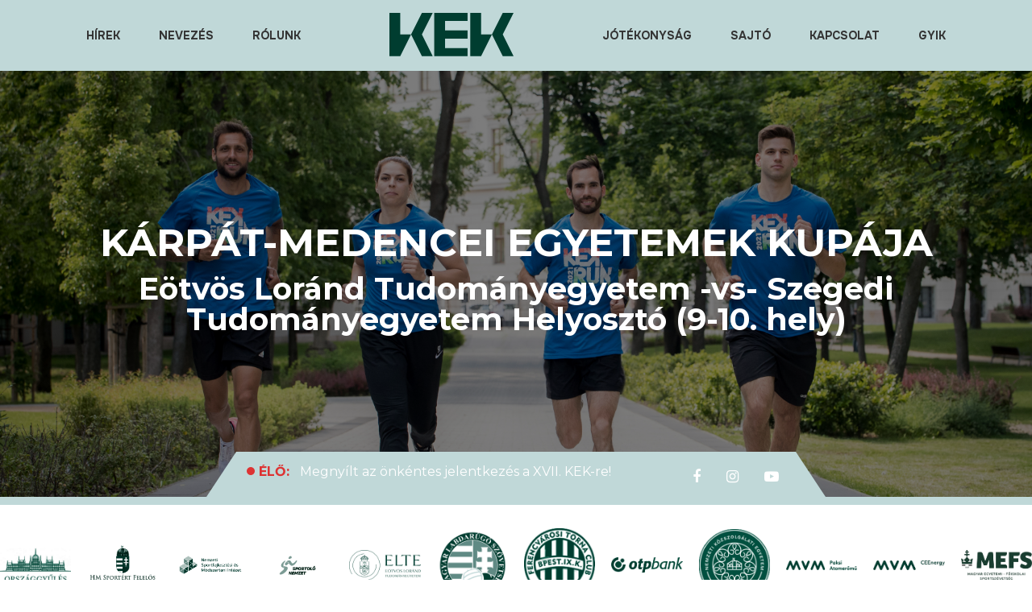

--- FILE ---
content_type: text/html; charset=UTF-8
request_url: https://kekbudapest.hu/event/ferfi-roplabda-helyoszto-9-10-hely/
body_size: 22090
content:
<!DOCTYPE html>
<html lang="hu" class="no-js">
<head>
    <meta name="format-detection" content="telephone=no">
    <meta charset="UTF-8">
    <meta name="viewport" content="width=device-width, initial-scale=1">
    <link rel="profile" href="http://gmpg.org/xfn/11">
    <link rel="pingback" href="https://kekbudapest.hu/xmlrpc.php">
	<link rel="preconnect" href="https://fonts.gstatic.com">
	<link href="https://fonts.googleapis.com/css2?family=Oswald:wght@200;300;400;500;600;700&display=swap" rel="stylesheet">
	<!-- Global site tag (gtag.js) - Google Analytics -->
	<script async src="https://www.googletagmanager.com/gtag/js?id=G-JBNZBJR6ZL"></script>
	<script>
	  window.dataLayer = window.dataLayer || [];
	  function gtag(){dataLayer.push(arguments);}
	  gtag('js', new Date());

	  gtag('config', 'G-JBNZBJR6ZL');
	</script>
    <meta name='robots' content='index, follow, max-image-preview:large, max-snippet:-1, max-video-preview:-1' />

	<!-- This site is optimized with the Yoast SEO plugin v21.4 - https://yoast.com/wordpress/plugins/seo/ -->
	<title>Eötvös Loránd Tudományegyetem -vs- Szegedi Tudományegyetem Helyosztó (9-10. hely) - KEK Budapest</title>
	<link rel="canonical" href="https://kekbudapest.hu/event/ferfi-roplabda-helyoszto-9-10-hely/" />
	<meta property="og:locale" content="hu_HU" />
	<meta property="og:type" content="article" />
	<meta property="og:title" content="Eötvös Loránd Tudományegyetem -vs- Szegedi Tudományegyetem Helyosztó (9-10. hely) - KEK Budapest" />
	<meta property="og:url" content="https://kekbudapest.hu/event/ferfi-roplabda-helyoszto-9-10-hely/" />
	<meta property="og:site_name" content="KEK Budapest" />
	<meta property="article:modified_time" content="2023-03-04T14:26:18+00:00" />
	<meta name="twitter:card" content="summary_large_image" />
	<script type="application/ld+json" class="yoast-schema-graph">{"@context":"https://schema.org","@graph":[{"@type":"WebPage","@id":"https://kekbudapest.hu/event/ferfi-roplabda-helyoszto-9-10-hely/","url":"https://kekbudapest.hu/event/ferfi-roplabda-helyoszto-9-10-hely/","name":"Eötvös Loránd Tudományegyetem -vs- Szegedi Tudományegyetem Helyosztó (9-10. hely) - KEK Budapest","isPartOf":{"@id":"https://kekbudapest.hu/#website"},"datePublished":"2023-03-04T13:00:42+00:00","dateModified":"2023-03-04T14:26:18+00:00","breadcrumb":{"@id":"https://kekbudapest.hu/event/ferfi-roplabda-helyoszto-9-10-hely/#breadcrumb"},"inLanguage":"hu","potentialAction":[{"@type":"ReadAction","target":["https://kekbudapest.hu/event/ferfi-roplabda-helyoszto-9-10-hely/"]}]},{"@type":"BreadcrumbList","@id":"https://kekbudapest.hu/event/ferfi-roplabda-helyoszto-9-10-hely/#breadcrumb","itemListElement":[{"@type":"ListItem","position":1,"name":"Kezdőlap","item":"https://kekbudapest.hu/"},{"@type":"ListItem","position":2,"name":"Eötvös Loránd Tudományegyetem -vs- Szegedi Tudományegyetem Helyosztó (9-10. hely)"}]},{"@type":"WebSite","@id":"https://kekbudapest.hu/#website","url":"https://kekbudapest.hu/","name":"KEK Budapest","description":"Kárpát-medencei Egyetemek Kupája","potentialAction":[{"@type":"SearchAction","target":{"@type":"EntryPoint","urlTemplate":"https://kekbudapest.hu/?s={search_term_string}"},"query-input":"required name=search_term_string"}],"inLanguage":"hu"}]}</script>
	<!-- / Yoast SEO plugin. -->


<link rel='dns-prefetch' href='//maps.googleapis.com' />
<link rel='dns-prefetch' href='//static.addtoany.com' />
<link rel='dns-prefetch' href='//npmcdn.com' />
<link rel='dns-prefetch' href='//fonts.googleapis.com' />
<link rel="alternate" type="application/rss+xml" title="KEK Budapest &raquo; hírcsatorna" href="https://kekbudapest.hu/feed/" />
<link rel="alternate" type="application/rss+xml" title="KEK Budapest &raquo; hozzászólás hírcsatorna" href="https://kekbudapest.hu/comments/feed/" />
<link rel="alternate" title="oEmbed (JSON)" type="application/json+oembed" href="https://kekbudapest.hu/wp-json/oembed/1.0/embed?url=https%3A%2F%2Fkekbudapest.hu%2Fevent%2Fferfi-roplabda-helyoszto-9-10-hely%2F" />
<link rel="alternate" title="oEmbed (XML)" type="text/xml+oembed" href="https://kekbudapest.hu/wp-json/oembed/1.0/embed?url=https%3A%2F%2Fkekbudapest.hu%2Fevent%2Fferfi-roplabda-helyoszto-9-10-hely%2F&#038;format=xml" />
<style id='wp-img-auto-sizes-contain-inline-css' type='text/css'>
img:is([sizes=auto i],[sizes^="auto," i]){contain-intrinsic-size:3000px 1500px}
/*# sourceURL=wp-img-auto-sizes-contain-inline-css */
</style>
<link rel='stylesheet' id='boostrap-css' href='//kekbudapest.hu/wp-content/themes/splash/assets/css/bootstrap.min.css?ver=1768725315' type='text/css' media='all' />
<link rel='stylesheet' id='select2-css' href='//kekbudapest.hu/wp-content/themes/splash/assets/css/select2.min.css?ver=1768725315' type='text/css' media='all' />
<link rel='stylesheet' id='owl-carousel-css' href='//kekbudapest.hu/wp-content/themes/splash/assets/css/owl.carousel.css?ver=1768725315' type='text/css' media='all' />
<link rel='stylesheet' id='stm-font-awesome-5-css' href='//kekbudapest.hu/wp-content/themes/splash/assets/css/fontawesome.min.css?ver=1768725315' type='text/css' media='all' />
<link rel='stylesheet' id='fancybox-css' href='//kekbudapest.hu/wp-content/themes/splash/assets/css/jquery.fancybox.css?ver=1768725315' type='text/css' media='all' />
<link rel='stylesheet' id='lightbox-css' href='//kekbudapest.hu/wp-content/themes/splash/assets/css/lightbox.css?ver=1768725315' type='text/css' media='all' />
<link rel='stylesheet' id='stm-theme-animate-css' href='//kekbudapest.hu/wp-content/themes/splash/assets/css/animate.css?ver=1768725315' type='text/css' media='all' />
<link rel='stylesheet' id='stm-theme-icons-css' href='//kekbudapest.hu/wp-content/themes/splash/assets/css/splash-icons.css?ver=1768725315' type='text/css' media='all' />
<link rel='stylesheet' id='perfect-scrollbar-css' href='//kekbudapest.hu/wp-content/themes/splash/assets/css/perfect-scrollbar.css?ver=1768725315' type='text/css' media='all' />
<link rel='stylesheet' id='stm-skin-custom-css' href='//kekbudapest.hu/wp-content/uploads/stm_uploads/skin-custom.css?t=1768725315&#038;ver=1768725315' type='text/css' media='all' />
<link rel='stylesheet' id='stm-skin-custom-layout-css' href='//kekbudapest.hu/wp-content/uploads/stm_uploads/skin-custom-layout.css?t=1768725315&#038;ver=1768725315' type='text/css' media='all' />
<link rel='stylesheet' id='stm-theme-default-styles-css' href='//kekbudapest.hu/wp-content/themes/splash/style.css?ver=1768725315' type='text/css' media='all' />
<style id='stm-theme-default-styles-inline-css' type='text/css'>
/* Google Fonts - Onest (összes súly) */ @import url('https://fonts.googleapis.com/css2?family=Onest:wght@100..900&display=swap'); @import url('https://cdnjs.cloudflare.com/ajax/libs/font-awesome/4.7.0/css/font-awesome.min.css'); /* Font Awesome 4 */ @import url('https://cdnjs.cloudflare.com/ajax/libs/font-awesome/4.7.0/css/font-awesome.min.css'); /* Font Awesome 4 fix */ .fa { font-family: "FontAwesome" !important; font-weight: normal !important; } /* Ha valami miatt a :before ikon nem jelenne meg */ .fa:before { font-family: "FontAwesome" !important; } html body *:not(.fa):not(.fa:before):not(.fa:after) { font-family: "Onest", sans-serif !important; } #event_stats .stm-stats-wrapp .stm-stat-info-wrapp .stm-stat-title, #event_stats .stm-stats-wrapp .stm-stat-info-wrapp .stm-stat-points { color: white !important; } .hockey .stm-stats-wrapp .stm-stat-info-wrapp .stm-stat-points{ font-size:50px!important } html { scroll-behavior: smooth; } .stm-single-block-unit .stm-teams-info.heading-font { display: grid !important; margin: auto !important; } .contain { margin: 0 auto; max-width: 100vw; width: 100%; } .owl-carousel-sponsors .item { align-items: center; background-color: transparent; color: white; display: flex; height: 100px; width: auto; justify-content: center; } .owl-carousel-sponsors .owl-item { height: 100px; width: auto !important; } .owl-carousel-sponsors .owl-stage-outer, .owl-carousel-sponsors .owl-stage { height: 100px !important; } .owl-carousel-sponsors .owl-item img { width: auto !important; height: 100px !important; } .sor--csikos { border-top: 10px solid #C0D8D8; border-bottom: 10px solid #C0D8D8; } .block--opener, #customOpener { cursor: pointer; } .block--open { overflow: hidden; max-height: 0px; transition: max-height 0.4s ease-out; } .block--arrow { width: 35px; height: auto; float: right; margin-right: 35px; margin-top: 15px !important; } .block--arrow { transform: rotate(90deg); transition: transform 0.2s ease-in-out; } .block--arrow__rotated { transform: rotate(0deg) !important; } .container.stm-header-container { max-width: 1440px !important; } html body.hockey.header_2 .stm-header .stm-main-menu .stm-main-menu-unit > ul.header-menu > li.stm_menu_item_logo { margin-left: 40px; margin-right: 40px; } html body.hockey.header_2 .stm-header .stm-main-menu .stm-main-menu-unit > ul.header-menu > li.stm_menu_item_logo:after { left: calc(50% - 125px) !important; border-top: 100px solid #ffffff !important; width: 250px !important; height: 40px; border-left: 25px solid transparent !important; border-right: 25px solid transparent !important; bottom: -10px !important; } .hockey .stm-header.stm-header-second .stm-header-inner { background-color:#C0D8D8!important; height:88px; } .logo-main.kos-header-logo img { width: 154px !important; } html body.hockey.header_2 .stm-header .stm-main-menu .stm-main-menu-unit > ul.header-menu > li.stm_menu_item_logo:after { display:none } .sport-chooser__4 { display: grid; grid-template-columns: 1fr 1fr 1fr 1fr; grid-gap: 40px; justify-items: center; margin-bottom: 40px; } .sport-chooser__3 { display: grid; grid-template-columns: 1fr 1fr 1fr; grid-gap: 40px; justify-items: center; } .sport-cooser__item { display: grid; margin-top: 40px; max-width: 200px; text-decoration: none; color: black; } .sport-cooser__item { text-align: center; } .sport-cooser__item:hover > img { margin-top: -10px; margin-bottom: 10px; } .sport-cooser__item:hover > h2 { color: #C0D8D8; } .sport-cooser__item img { transition: all 0.2s; } .sport-cooser__item__rectangle { height: 3px; width: 50px; margin: 20px 75px 20px 75px; background-color: #C0D8D8; justify-self: center; } .sport-cooser__item * { justify-self: center; } @media screen and (max-width: 600px) { .sport-chooser__4, .sport-chooser__3 { grid-template-columns: 1fr; grid-gap: 0px; } .sport-chooser_item { margin-top: 0px; } .sport-cooser__item img { width: 150px; } .sport-cooser__item__rectangle { margin: 5px 75px 5px 75px; } .sport-cooser__item h2 { font-size: 18px; } } .trapez--alul:before { border-left: 37px solid transparent; border-right: 37px solid transparent; border-top: 56px solid #C0D8D8; width: 100%; position: relative; margin-bottom: -80px; } .stm_latest_results_carousel .owl-controls { display: none; } .stm-latest-results-info { display: grid !important; grid-template-columns: 4fr 1fr 4fr; } .stm-latest-result-signal { place-self: center; text-align: center; font-size: 24px; line-height: 1.2; color: #333333; font-weight: 700; } .stm-latest-results-item .stm-latest-result-left div { grid-template-columns: 1fr 1fr; display: grid !important; grid-template: "logo score" "abbreviration score"; } .stm-latest-results-item .stm-latest-result-right div span:nth-child(2) { grid-area: abbreviration; } .stm-latest-results-item .stm-latest-result-left div span:nth-child(2) { grid-area: abbreviration; } .stm-latest-results-item .stm-latest-result-left { justify-self: end; } .stm-latest-results-item .stm-latest-result-right { justify-self: start; } .stm-latest-results-item .stm-latest-result { width: 100% !important; } .stm-latest-results-item .stm-latest-result-right div { display: grid !important; grid-template-columns: 1fr 1fr; grid-template: "score logo " "score abbreviration "; } .stm-latest-results-item .stm-latest-result-team span { grid-area: logo; justify-self: center; } .stm-latest-results-item .stm-latest-result-team a { grid-area: abbreviration; } .stm-latest-results-item .stm-latest-result-team .stm-latest-result-team-score { grid-area: score; align-self: center; place-self: center; text-align: center; font-size: 24px; line-height: 1.2; color: #333333; font-weight: 700; } .stm-latest-results-item .stm-latest-result-team-left .stm-latest-result-team-score { padding-left: 30px; } .stm-latest-results-item .stm-latest-result-team-right .info_inline { padding-right: 30px; } .stm-latest-results-item:hover .stm-latest-result-team-score, .stm-latest-results-item:hover .stm-latest-result-signal { color: white !important; } .stm-latest-results-units-carousel .stm-latest-results-item:hover { background-color: #003D30; border-color: #003D30; } .sp-stm-template-event-blocks-future .stm-single-block-unit { display: grid; grid-template-columns: 1fr 2fr 1fr; padding: 25px !important; } .stm-single-block-event-list .stm-single-block-unit .stm-team-logo .stm-title-team { display: none; } .stm-single-block-event-list .stm-single-block-unit .stm-team-logo { width: 75px !important; padding: 0px !important; place-self: center; } .sp-stm-template-event-blocks-future .stm-single-block-unit .stm-teams-info { width: 100% !important; margin: 0px !important; } .stm-single-block-event-list-top .time { display: none; } /* Galériában a Képek nevének elrejtése */ .lb-caption { display: none !important; } /* WIN felirat az eredmény carosuelen */ .stm-latest-result-team-score .stm-latest-result-win-label { display: none !important; } /* Ágrajz helyrehozása */ td.sp-event.sp-event-flip { border-left: none !important; } .sp-data-table.sp-tournament-bracket tbody td.sp-event.sp-event-flip { padding-left: 0px !important; padding: 0px !important; } .sp-tournament-bracket .sp-event .sp-event-title { display: grid !important; justify-items: center; } .sp-template-tournament-bracket table tbody tr td.sp-team.sp-team-flip span { border-color: #e5e5e5 !important; } .sp-template-tournament-bracket table tbody tr td.sp-event.sp-event-flip a:before { background: #e5e5e5 !important; } .sp-league-table thead .data-rank { width: 5% !important; } /* tabella oszlopainak egységesítése */ .sp-league-table thead .data-name { width: 35% !important; } .sp-league-table thead .data-m { width: 5% !important; } .sp-league-table thead .data-gy { width: 5% !important; } .sp-league-table thead .data-d { width: 5% !important; } .sp-league-table thead .data-v { width: 5% !important; } .sp-league-table thead .data-lg { width: 5% !important; } .sp-league-table thead .data-kg { width: 5% !important; } .sp-league-table thead .data-gk { width: 5% !important; } .sp-league-table thead .data-pt{ width: 5% !important; } .sp-league-table thead .data-kap{ width: 5% !important; } .sp-league-table thead .data-dob{ width: 5% !important; } .sp-league-table thead .data-sz{ width: 5% !important; } .sp-league-table thead .data-vsz{ width: 5% !important; } .sp-league-table thead .data-pt { width: 10% !important; } .wpforms-field-divider h3 { margin-top: 20px !important; } .hockey table tbody tr td { padding: 20px !important; font-weight: 400; } .wpforms-page-button { margin-top: 20px !important; } img.attachment-sportspress-fit-mini.size-sportspress-fit-mini.wp-post-image { height: 25px !important; width: auto !important; } .widget-wrapper .stm_socials li { padding: 5px !important; } .header--title__container { display: grid; background: #003D30; align-items: center; justify-items: center; align-content: center; background-image: linear-gradient( rgba(0, 0, 0, 0.5), rgba(0, 0, 0, 0.5) ), url("/wp-content/uploads/2021/07/kek_bg_sportagak_vilagos.jpg"); background-repeat: repeat; background-size: cover; background-position: center; height: 74vh; text-align: center; } .header--title { color: white; font-size: 48px; font-weight: 600; } .header--page-title { color: white; font-size: 38px; font-weight: 700; } .sponsor-logos__container { display: grid; grid-auto-flow: column; align-items: center; justify-items: center; height: 170px; border-top: 10px solid #C0D8D8; border-bottom: 10px solid #C0D8D8; grid-gap: 20px; margin-bottom: 80px; padding-inline: 20px; } .sponsor-logos__container img { width: auto; max-height: 100px; } .sponsor-logos__container a { display: grid; align-items: center; justify-items: center; } .header--quciknews { width: 60%; margin: -60px auto 0px auto; } a.sponsor-logos--otp { max-width: 240px; } .sponsor-logos--mvm img { height: 100px; } @media screen and (max-width: 800px) { .sponsor-logos__container { grid-auto-flow: column; grid-gap: 15px; grid-template-rows: repeat(2, 1fr); height: auto; padding: 5%; grid-template-columns: repeat(auto-fit, minmax(80px, 1fr)); justify-items: center; justify-content: center; }} @media screen and (max-width: 600px) { .header--title { font-size: 24px; } .header--page-title { font-size: 18px; } .header--quciknews { display: none; } .sponsor-logos__container { grid-auto-flow: column; grid-gap: 15px; grid-template-rows: repeat(5, 1fr); height: auto; padding: 5%; grid-template-columns: repeat(auto-fit, minmax(80px, 1fr)); justify-items: center; justify-content: center; } .sponsor-logos__container img { height: auto; max-width: 80px; } .header--title__container { min-height: 0px; } .sponsor-logos--paks { justify-self: center; } .sponsor-logos--paks-energy { justify-self: center; } .sponsor-logos--nke { justify-self: center; } .sponsor-logos--nke img { max-height: 50px; width: auto; } .sponsor-logos--ftc { justify-self: center; } .sponsor-logos--ftc img { max-height: 50px; width: auto; } .sponsor-logos--orszaggyules { text-align: center; } .sponsor-logos--orszaggyules img { max-height: 100px; width: auto; } .sponsor-logos--emmi { text-align: center; } .sponsor-logos--emmi img { max-height: 50px; width: auto; } .sponsor-logos--mvm img, .sponsor-logos--emmi img, .sponsor-logos--orszaggyules img, .sponsor-logos--nke img, .sponsor-logos--paks img, .sponsor-logos--paks-energy img { text-align: center; } } .stm-next-match-units .stm-next-match-unit { background-color: white; } /* ** Custom row ** Change row's column order on mobile */ @media all and (max-width: 980px) { /*** wrap row in a flex box ***/ .custom_row { display: -webkit-box; display: -moz-box; display: -ms-flexbox; display: -webkit-flex; display: flex; -webkit-flex-wrap: wrap; /* Safari 6.1+ */ flex-wrap: wrap; } } /* Mobil menu fix */ @media (max-width: 480px) { .stm-mobile-menu-unit .inner .stm-top { padding-left: 10px; padding-right: 10px; } .stm-mobile-menu-unit .inner .stm-top .stm-top-right { padding-right: 0px !important; } } @media (max-width: 600px) { .stm-tabs-wrap ul{ flex-flow: column; } /*Formok */ div.wpforms-container-full .wpforms-form .wpforms-one-third, div.wpforms-container-full .wpforms-form .wpforms-two-sixths { width: 100% !important; } div.wpforms-container-full .wpforms-form .wpforms-one-half, div.wpforms-container-full .wpforms-form .wpforms-three-sixths, div.wpforms-container-full .wpforms-form .wpforms-two-fourths { width: 100% !important; } div.wpforms-container-full .wpforms-form .wpforms-five-sixths, div.wpforms-container-full .wpforms-form .wpforms-four-sixths, div.wpforms-container-full .wpforms-form .wpforms-four-fifths, div.wpforms-container-full .wpforms-form .wpforms-one-fifth, div.wpforms-container-full .wpforms-form .wpforms-one-fourth, div.wpforms-container-full .wpforms-form .wpforms-one-half, div.wpforms-container-full .wpforms-form .wpforms-one-sixth, div.wpforms-container-full .wpforms-form .wpforms-one-third, div.wpforms-container-full .wpforms-form .wpforms-three-fourths, div.wpforms-container-full .wpforms-form .wpforms-three-fifths, div.wpforms-container-full .wpforms-form .wpforms-three-sixths, div.wpforms-container-full .wpforms-form .wpforms-two-fourths, div.wpforms-container-full .wpforms-form .wpforms-two-fifths, div.wpforms-container-full .wpforms-form .wpforms-two-sixths, div.wpforms-container-full .wpforms-form .wpforms-two-thirds { float: left; margin-left: 0% !important; clear: none; } div.wpforms-container-full .wpforms-form .wpforms-one-fourth { width: 100% !important; } /* custom stuff */ .disable-on--mobile { display: none; } .wpb_wrapper h2 { font-size: 16px !important; } .wpb_wrapper .block--arrow { margin-right: 50% !important; margin-top: 15px !important; width: 20px; } .lenyilo_blokk { display: grid; grid-template-columns: 0fr 9fr 1fr 0fr; } .stm-reviews-carousel__review p span, .stm-reviews-carousel.review_style_5 .stm-reviews-carousel__review-text { font-size: 12px !important; line-height: 16px !important; } .stm-reviews-carousel.review_style_5 .stm-reviews-carousel__review { padding: 20px 15px 35px 15px !important; } } /* nevezés oldal*/ h1.header--huge { font-size: 80px; } .hockey .stm-stats-wrapp img { max-width: 150px; } /* Footer szponzor felhő*/ .sponsor-felho--header { background-color: #003D30; display: grid; grid-template-columns: repeat(auto-fit, minmax(200px, 1fr)); grid-row-gap: 20px; align-items: center; padding: 40px 10% 40px 10%; } .sponsor-felho--header h1 { color: white; margin: 0; margin-right: 40px; } .sponsor-felho--header h1 img { width: 100%; } .sponsor-felho--container { display: grid; grid-template-columns: repeat(auto-fill, minmax(200px, 1fr)); grid-row-gap: 60px; grid-column-gap: 40px; justify-items: center; align-items: center; padding: 40px 10% 40px 10%; justify-content: center; } .sponsor-felho--container--dark { background-color: #003D30; } .sponsor-felho--container--dark h2 { color: white; padding: 40px 10% 00px 10%; text-align: left; } .sponsor-felho--tamogatoink { padding: 40px 10% 0px 10%; } .sponsor-felho--container a img { max-width: 150px; height: auto; max-height: 150px; } .sponsor-felho--header a, .sponsor-felho--container a { filter: grayscale(100%); transition: filter 0.3s; } .sponsor-felho--header a:hover, .sponsor-felho--container a:hover { filter: grayscale(0%); } .sponsor-felho--header a:hover, .sponsor-felho--container a:hover { filter: grayscale(0%); } /* #main a { color: #C0D8D8!important; } */ .vc_custom_1626090817149 { background-color: #C0D8D8!important; } .footer-widgets-wrapper{ background-color: #C0D8D8!important; } .stm-contact-info { display: grid; grid-template-rows: 240px 30px 45px 50px; padding-bottom: 30px; } .hockey .stm-contacts .stm-single-contact .contact-value{ width:100%!important; } .hockey #wrapper input[type="submit"], .hockey #wrapper button, .hockey #wrapper .button { color: #fff!important; } .stmTickerWrapper.style_1:before { border-bottom: 56px solid #C0D8D8!important; } .owl-controls{ margin-top: -30vh; margin-bottom: 30vh; margin-left: -5vw; margin-right: -5vw; } .owl-prev{ float:left; } .owl-next{ float:right; } .wpforms-confirmation-container-full, div[submit-success]>.wpforms-confirmation-container-full:not(.wpforms-redirection-message) { background: #e0ffc7; border: 1px solid #b4d39b; } .wpforms-confirmation-container-full, div[submit-success]>.wpforms-confirmation-container-full { color: #333; margin: 0 auto 24px; padding: 15px 15px; } #wrapper .sp-data-table.sp-tournament-bracket tbody td a { color: #DD3333 !important; } #wrapper .sp-data-table.sp-tournament-bracket tbody td a:hover { color: #DD3333 !important; } .sp-tournament-bracket .sp-heading, .sp-tournament-bracket .sp-heading:hover { background-color: #3f4851 !important; border-color: #3f4851 !important; color: #DD3333 !important; } .data-event.heading-font a img { display: none; } .custom-paginate { margin-top: 49px; } .hockey .sp-tournament-bracket thead tr th { text-align: center; } .jumbotron_alternative_image img{ max-height:300px; } .jumbotron__title{ line-height:100% } @media (min-width: 788px) { .kek_login_btn { width: 131px; margin-left: 3px; } .kek_login_btn a { padding: 0 !important; width: 131px; } } @media (max-width: 787px) { .kek_login_btn { width: 100%; margin: 16px 0 !important; } .kek_login_btn a { padding: 0 !important; width: 100%; } } .kek_login_btn a span { background: #4EAF42; color: white; padding: 8.5px 22px; width: 131px; } .kek_login_btn:hover a span { background: #dd3333; color: white; padding: 8.5px 22px; width: 131px; } .stm-mobile-menu-list li.kek_login_btn a:active { background: none; } .hockey .stm-header.stm-header-second .stm-header-inner .stm-main-menu .stm-main-menu-unit .kos-header-menu > li.kek_login_btn a:after { -webkit-transform: skew(0deg); -moz-transform: skew(0deg); -o-transform: skew(0deg); width: 131px; height: 38px !important; margin-top: -19.5px !important; background-color: #fff; } .stm-header.stm-header-second .stm-header-inner .stm-main-menu .stm-main-menu-unit .kos-header-menu > li.kek_login_btn.current-menu-item:not(.stm_menu_item_logo) > a span, .stm-header.stm-header-second .stm-header-inner .stm-main-menu .stm-main-menu-unit .kos-header-menu > li.kek_login_btn.current_page_item:not(.stm_menu_item_logo) > a span { border-bottom: solid 2px #dd3333; padding: 8.5px 22px; } #KifliFooter { width: 100%; height: 48px; color: #052120; font-size: 13px; text-align: center; line-height: 48px; font-weight: 800; text-transform: uppercase; background-color: #F7F7F7; font-family: "Inter", sans-serif; } #KifliFooter img { margin: -4px 10px 0; } #KifliFooter a { text-decoration: underline; } .stmTickerPostsList.stmTickerPostsListTop { width: calc(100% - 240px); } .stm-ticker-post { display: -webkit-box; -webkit-line-clamp: 1; -webkit-box-orient: vertical; overflow: hidden; color: white; } .stm-ticker-post:hover { color: #dd3333; } html body:not(.home).hockey.header_2 .stm-header .logo-main img{ max-width: 154px !important; } body, .normal_font { line-height: 18px!important; } .stm-header.stm-header-second .stm-header-inner .stm-main-menu .stm-main-menu-unit .kos-header-menu > li.current-menu-item:not(.stm_menu_item_logo) > a span, .stm-header.stm-header-second .stm-header-inner .stm-main-menu .stm-main-menu-unit .kos-header-menu > li.current_page_item:not(.stm_menu_item_logo) > a span { padding-bottom: 1px; border-bottom: solid 2px #C0D8D8!important; } .stm-header.stm-header-second .stm-header-inner .stm-main-menu .stm-main-menu-unit .kos-header-menu > li > .sub-menu li:hover:after{ color: #C0D8D8!important; background: #C0D8D8!important; } .stm-header.stm-header-second .stm-header-inner .stm-main-menu .stm-main-menu-unit .kos-header-menu { font-family: "Onest", sans-serif !important; } .kek-lista { list-style: none; padding-left: 0; } .kek-lista li { margin: 6px 0; } .kek-lista a, .kek-lista span { display: inline-block; color: #003D30; background-color: #C0D8D8; padding: 6px 12px; border-radius: 6px; text-decoration: none; font-weight: 600; } .kek-lista a:hover { background-color: #A9C8C8; } .kek-lista { list-style: none !important; padding-left: 0 !important; margin-left: 0 !important; } .kek-lista li { margin: 6px 0; } .kek-lista a, .kek-lista span { display: inline-block; color: #003D30; background-color: #C0D8D8; padding: 6px 12px; border-radius: 6px; text-decoration: none; font-weight: 600; } .kek-lista a:hover { background-color: #A9C8C8; } .kek-lista li { list-style: none !important; } /* A te listád resetelése */ ul.kek-lista { list-style: none !important; padding-left: 0 !important; margin-left: 0 !important; } /* LI elem reset */ ul.kek-lista li { list-style: none !important; padding-left: 0 !important; margin-left: 0 !important; } /* Modern böngészőkben megjelenő marker */ ul.kek-lista li::marker { content: none !important; } /* Splash sablon piros pöttyének eltüntetése */ ul.kek-lista li::before { content: none !important; display: none !important; } /* Címke (badge) kinézet */ ul.kek-lista a, ul.kek-lista li { color: #003D30; background-color: #C0D8D8; padding: 6px 12px; border-radius: 6px; text-decoration: none; font-weight: 600; display: inline-block; margin: 4px 0; } /* Hover */ ul.kek-lista a:hover { background-color: #A9C8C8; } ul.kek-lista a { color: #003D30; background-color: #C0D8D8; padding: 6px 12px; border-radius: 6px; text-decoration: none; font-weight: 600; display: inline-block; } ul.kek-lista li { margin: 4px 0; } ul.kek-lista { display: flex; flex-wrap: wrap; gap: 10px; } ul.kek-lista li { margin: 0 !important; } ul.kek-lista a, ul.kek-lista li { min-width: 170px; /* állítható */ text-align: center; } .kek-social a { display: inline-block; color: #003D30; background-color: #C0D8D8; padding: 6px 14px; border-radius: 6px; text-decoration: none; font-weight: 600; margin: 4px 8px 4 ul.kek-lista a, ul.kek-lista li { min-width: 180px; text-align: center; } 
/*# sourceURL=stm-theme-default-styles-inline-css */
</style>
<style id='wp-emoji-styles-inline-css' type='text/css'>

	img.wp-smiley, img.emoji {
		display: inline !important;
		border: none !important;
		box-shadow: none !important;
		height: 1em !important;
		width: 1em !important;
		margin: 0 0.07em !important;
		vertical-align: -0.1em !important;
		background: none !important;
		padding: 0 !important;
	}
/*# sourceURL=wp-emoji-styles-inline-css */
</style>
<style id='wp-block-library-inline-css' type='text/css'>
:root{--wp-block-synced-color:#7a00df;--wp-block-synced-color--rgb:122,0,223;--wp-bound-block-color:var(--wp-block-synced-color);--wp-editor-canvas-background:#ddd;--wp-admin-theme-color:#007cba;--wp-admin-theme-color--rgb:0,124,186;--wp-admin-theme-color-darker-10:#006ba1;--wp-admin-theme-color-darker-10--rgb:0,107,160.5;--wp-admin-theme-color-darker-20:#005a87;--wp-admin-theme-color-darker-20--rgb:0,90,135;--wp-admin-border-width-focus:2px}@media (min-resolution:192dpi){:root{--wp-admin-border-width-focus:1.5px}}.wp-element-button{cursor:pointer}:root .has-very-light-gray-background-color{background-color:#eee}:root .has-very-dark-gray-background-color{background-color:#313131}:root .has-very-light-gray-color{color:#eee}:root .has-very-dark-gray-color{color:#313131}:root .has-vivid-green-cyan-to-vivid-cyan-blue-gradient-background{background:linear-gradient(135deg,#00d084,#0693e3)}:root .has-purple-crush-gradient-background{background:linear-gradient(135deg,#34e2e4,#4721fb 50%,#ab1dfe)}:root .has-hazy-dawn-gradient-background{background:linear-gradient(135deg,#faaca8,#dad0ec)}:root .has-subdued-olive-gradient-background{background:linear-gradient(135deg,#fafae1,#67a671)}:root .has-atomic-cream-gradient-background{background:linear-gradient(135deg,#fdd79a,#004a59)}:root .has-nightshade-gradient-background{background:linear-gradient(135deg,#330968,#31cdcf)}:root .has-midnight-gradient-background{background:linear-gradient(135deg,#020381,#2874fc)}:root{--wp--preset--font-size--normal:16px;--wp--preset--font-size--huge:42px}.has-regular-font-size{font-size:1em}.has-larger-font-size{font-size:2.625em}.has-normal-font-size{font-size:var(--wp--preset--font-size--normal)}.has-huge-font-size{font-size:var(--wp--preset--font-size--huge)}.has-text-align-center{text-align:center}.has-text-align-left{text-align:left}.has-text-align-right{text-align:right}.has-fit-text{white-space:nowrap!important}#end-resizable-editor-section{display:none}.aligncenter{clear:both}.items-justified-left{justify-content:flex-start}.items-justified-center{justify-content:center}.items-justified-right{justify-content:flex-end}.items-justified-space-between{justify-content:space-between}.screen-reader-text{border:0;clip-path:inset(50%);height:1px;margin:-1px;overflow:hidden;padding:0;position:absolute;width:1px;word-wrap:normal!important}.screen-reader-text:focus{background-color:#ddd;clip-path:none;color:#444;display:block;font-size:1em;height:auto;left:5px;line-height:normal;padding:15px 23px 14px;text-decoration:none;top:5px;width:auto;z-index:100000}html :where(.has-border-color){border-style:solid}html :where([style*=border-top-color]){border-top-style:solid}html :where([style*=border-right-color]){border-right-style:solid}html :where([style*=border-bottom-color]){border-bottom-style:solid}html :where([style*=border-left-color]){border-left-style:solid}html :where([style*=border-width]){border-style:solid}html :where([style*=border-top-width]){border-top-style:solid}html :where([style*=border-right-width]){border-right-style:solid}html :where([style*=border-bottom-width]){border-bottom-style:solid}html :where([style*=border-left-width]){border-left-style:solid}html :where(img[class*=wp-image-]){height:auto;max-width:100%}:where(figure){margin:0 0 1em}html :where(.is-position-sticky){--wp-admin--admin-bar--position-offset:var(--wp-admin--admin-bar--height,0px)}@media screen and (max-width:600px){html :where(.is-position-sticky){--wp-admin--admin-bar--position-offset:0px}}

/*# sourceURL=wp-block-library-inline-css */
</style><style id='global-styles-inline-css' type='text/css'>
:root{--wp--preset--aspect-ratio--square: 1;--wp--preset--aspect-ratio--4-3: 4/3;--wp--preset--aspect-ratio--3-4: 3/4;--wp--preset--aspect-ratio--3-2: 3/2;--wp--preset--aspect-ratio--2-3: 2/3;--wp--preset--aspect-ratio--16-9: 16/9;--wp--preset--aspect-ratio--9-16: 9/16;--wp--preset--color--black: #000000;--wp--preset--color--cyan-bluish-gray: #abb8c3;--wp--preset--color--white: #ffffff;--wp--preset--color--pale-pink: #f78da7;--wp--preset--color--vivid-red: #cf2e2e;--wp--preset--color--luminous-vivid-orange: #ff6900;--wp--preset--color--luminous-vivid-amber: #fcb900;--wp--preset--color--light-green-cyan: #7bdcb5;--wp--preset--color--vivid-green-cyan: #00d084;--wp--preset--color--pale-cyan-blue: #8ed1fc;--wp--preset--color--vivid-cyan-blue: #0693e3;--wp--preset--color--vivid-purple: #9b51e0;--wp--preset--gradient--vivid-cyan-blue-to-vivid-purple: linear-gradient(135deg,rgb(6,147,227) 0%,rgb(155,81,224) 100%);--wp--preset--gradient--light-green-cyan-to-vivid-green-cyan: linear-gradient(135deg,rgb(122,220,180) 0%,rgb(0,208,130) 100%);--wp--preset--gradient--luminous-vivid-amber-to-luminous-vivid-orange: linear-gradient(135deg,rgb(252,185,0) 0%,rgb(255,105,0) 100%);--wp--preset--gradient--luminous-vivid-orange-to-vivid-red: linear-gradient(135deg,rgb(255,105,0) 0%,rgb(207,46,46) 100%);--wp--preset--gradient--very-light-gray-to-cyan-bluish-gray: linear-gradient(135deg,rgb(238,238,238) 0%,rgb(169,184,195) 100%);--wp--preset--gradient--cool-to-warm-spectrum: linear-gradient(135deg,rgb(74,234,220) 0%,rgb(151,120,209) 20%,rgb(207,42,186) 40%,rgb(238,44,130) 60%,rgb(251,105,98) 80%,rgb(254,248,76) 100%);--wp--preset--gradient--blush-light-purple: linear-gradient(135deg,rgb(255,206,236) 0%,rgb(152,150,240) 100%);--wp--preset--gradient--blush-bordeaux: linear-gradient(135deg,rgb(254,205,165) 0%,rgb(254,45,45) 50%,rgb(107,0,62) 100%);--wp--preset--gradient--luminous-dusk: linear-gradient(135deg,rgb(255,203,112) 0%,rgb(199,81,192) 50%,rgb(65,88,208) 100%);--wp--preset--gradient--pale-ocean: linear-gradient(135deg,rgb(255,245,203) 0%,rgb(182,227,212) 50%,rgb(51,167,181) 100%);--wp--preset--gradient--electric-grass: linear-gradient(135deg,rgb(202,248,128) 0%,rgb(113,206,126) 100%);--wp--preset--gradient--midnight: linear-gradient(135deg,rgb(2,3,129) 0%,rgb(40,116,252) 100%);--wp--preset--font-size--small: 13px;--wp--preset--font-size--medium: 20px;--wp--preset--font-size--large: 36px;--wp--preset--font-size--x-large: 42px;--wp--preset--spacing--20: 0.44rem;--wp--preset--spacing--30: 0.67rem;--wp--preset--spacing--40: 1rem;--wp--preset--spacing--50: 1.5rem;--wp--preset--spacing--60: 2.25rem;--wp--preset--spacing--70: 3.38rem;--wp--preset--spacing--80: 5.06rem;--wp--preset--shadow--natural: 6px 6px 9px rgba(0, 0, 0, 0.2);--wp--preset--shadow--deep: 12px 12px 50px rgba(0, 0, 0, 0.4);--wp--preset--shadow--sharp: 6px 6px 0px rgba(0, 0, 0, 0.2);--wp--preset--shadow--outlined: 6px 6px 0px -3px rgb(255, 255, 255), 6px 6px rgb(0, 0, 0);--wp--preset--shadow--crisp: 6px 6px 0px rgb(0, 0, 0);}:where(.is-layout-flex){gap: 0.5em;}:where(.is-layout-grid){gap: 0.5em;}body .is-layout-flex{display: flex;}.is-layout-flex{flex-wrap: wrap;align-items: center;}.is-layout-flex > :is(*, div){margin: 0;}body .is-layout-grid{display: grid;}.is-layout-grid > :is(*, div){margin: 0;}:where(.wp-block-columns.is-layout-flex){gap: 2em;}:where(.wp-block-columns.is-layout-grid){gap: 2em;}:where(.wp-block-post-template.is-layout-flex){gap: 1.25em;}:where(.wp-block-post-template.is-layout-grid){gap: 1.25em;}.has-black-color{color: var(--wp--preset--color--black) !important;}.has-cyan-bluish-gray-color{color: var(--wp--preset--color--cyan-bluish-gray) !important;}.has-white-color{color: var(--wp--preset--color--white) !important;}.has-pale-pink-color{color: var(--wp--preset--color--pale-pink) !important;}.has-vivid-red-color{color: var(--wp--preset--color--vivid-red) !important;}.has-luminous-vivid-orange-color{color: var(--wp--preset--color--luminous-vivid-orange) !important;}.has-luminous-vivid-amber-color{color: var(--wp--preset--color--luminous-vivid-amber) !important;}.has-light-green-cyan-color{color: var(--wp--preset--color--light-green-cyan) !important;}.has-vivid-green-cyan-color{color: var(--wp--preset--color--vivid-green-cyan) !important;}.has-pale-cyan-blue-color{color: var(--wp--preset--color--pale-cyan-blue) !important;}.has-vivid-cyan-blue-color{color: var(--wp--preset--color--vivid-cyan-blue) !important;}.has-vivid-purple-color{color: var(--wp--preset--color--vivid-purple) !important;}.has-black-background-color{background-color: var(--wp--preset--color--black) !important;}.has-cyan-bluish-gray-background-color{background-color: var(--wp--preset--color--cyan-bluish-gray) !important;}.has-white-background-color{background-color: var(--wp--preset--color--white) !important;}.has-pale-pink-background-color{background-color: var(--wp--preset--color--pale-pink) !important;}.has-vivid-red-background-color{background-color: var(--wp--preset--color--vivid-red) !important;}.has-luminous-vivid-orange-background-color{background-color: var(--wp--preset--color--luminous-vivid-orange) !important;}.has-luminous-vivid-amber-background-color{background-color: var(--wp--preset--color--luminous-vivid-amber) !important;}.has-light-green-cyan-background-color{background-color: var(--wp--preset--color--light-green-cyan) !important;}.has-vivid-green-cyan-background-color{background-color: var(--wp--preset--color--vivid-green-cyan) !important;}.has-pale-cyan-blue-background-color{background-color: var(--wp--preset--color--pale-cyan-blue) !important;}.has-vivid-cyan-blue-background-color{background-color: var(--wp--preset--color--vivid-cyan-blue) !important;}.has-vivid-purple-background-color{background-color: var(--wp--preset--color--vivid-purple) !important;}.has-black-border-color{border-color: var(--wp--preset--color--black) !important;}.has-cyan-bluish-gray-border-color{border-color: var(--wp--preset--color--cyan-bluish-gray) !important;}.has-white-border-color{border-color: var(--wp--preset--color--white) !important;}.has-pale-pink-border-color{border-color: var(--wp--preset--color--pale-pink) !important;}.has-vivid-red-border-color{border-color: var(--wp--preset--color--vivid-red) !important;}.has-luminous-vivid-orange-border-color{border-color: var(--wp--preset--color--luminous-vivid-orange) !important;}.has-luminous-vivid-amber-border-color{border-color: var(--wp--preset--color--luminous-vivid-amber) !important;}.has-light-green-cyan-border-color{border-color: var(--wp--preset--color--light-green-cyan) !important;}.has-vivid-green-cyan-border-color{border-color: var(--wp--preset--color--vivid-green-cyan) !important;}.has-pale-cyan-blue-border-color{border-color: var(--wp--preset--color--pale-cyan-blue) !important;}.has-vivid-cyan-blue-border-color{border-color: var(--wp--preset--color--vivid-cyan-blue) !important;}.has-vivid-purple-border-color{border-color: var(--wp--preset--color--vivid-purple) !important;}.has-vivid-cyan-blue-to-vivid-purple-gradient-background{background: var(--wp--preset--gradient--vivid-cyan-blue-to-vivid-purple) !important;}.has-light-green-cyan-to-vivid-green-cyan-gradient-background{background: var(--wp--preset--gradient--light-green-cyan-to-vivid-green-cyan) !important;}.has-luminous-vivid-amber-to-luminous-vivid-orange-gradient-background{background: var(--wp--preset--gradient--luminous-vivid-amber-to-luminous-vivid-orange) !important;}.has-luminous-vivid-orange-to-vivid-red-gradient-background{background: var(--wp--preset--gradient--luminous-vivid-orange-to-vivid-red) !important;}.has-very-light-gray-to-cyan-bluish-gray-gradient-background{background: var(--wp--preset--gradient--very-light-gray-to-cyan-bluish-gray) !important;}.has-cool-to-warm-spectrum-gradient-background{background: var(--wp--preset--gradient--cool-to-warm-spectrum) !important;}.has-blush-light-purple-gradient-background{background: var(--wp--preset--gradient--blush-light-purple) !important;}.has-blush-bordeaux-gradient-background{background: var(--wp--preset--gradient--blush-bordeaux) !important;}.has-luminous-dusk-gradient-background{background: var(--wp--preset--gradient--luminous-dusk) !important;}.has-pale-ocean-gradient-background{background: var(--wp--preset--gradient--pale-ocean) !important;}.has-electric-grass-gradient-background{background: var(--wp--preset--gradient--electric-grass) !important;}.has-midnight-gradient-background{background: var(--wp--preset--gradient--midnight) !important;}.has-small-font-size{font-size: var(--wp--preset--font-size--small) !important;}.has-medium-font-size{font-size: var(--wp--preset--font-size--medium) !important;}.has-large-font-size{font-size: var(--wp--preset--font-size--large) !important;}.has-x-large-font-size{font-size: var(--wp--preset--font-size--x-large) !important;}
/*# sourceURL=global-styles-inline-css */
</style>

<style id='classic-theme-styles-inline-css' type='text/css'>
/*! This file is auto-generated */
.wp-block-button__link{color:#fff;background-color:#32373c;border-radius:9999px;box-shadow:none;text-decoration:none;padding:calc(.667em + 2px) calc(1.333em + 2px);font-size:1.125em}.wp-block-file__button{background:#32373c;color:#fff;text-decoration:none}
/*# sourceURL=/wp-includes/css/classic-themes.min.css */
</style>
<link rel='stylesheet' id='dashicons-css' href='//kekbudapest.hu/wp-includes/css/dashicons.min.css?ver=6.9' type='text/css' media='all' />
<link rel='stylesheet' id='sportspress-general-css' href='//kekbudapest.hu/wp-content/plugins/sportspress-pro/includes/sportspress/assets/css/sportspress.css?ver=2.7.8' type='text/css' media='all' />
<link rel='stylesheet' id='sportspress-icons-css' href='//kekbudapest.hu/wp-content/plugins/sportspress-pro/includes/sportspress/assets/css/icons.css?ver=2.7' type='text/css' media='all' />
<link rel='stylesheet' id='sportspress-league-menu-css' href='//kekbudapest.hu/wp-content/plugins/sportspress-pro/includes/sportspress-league-menu/css/sportspress-league-menu.css?ver=2.1.2' type='text/css' media='all' />
<link rel='stylesheet' id='sportspress-event-statistics-css' href='//kekbudapest.hu/wp-content/plugins/sportspress-pro/includes/sportspress-match-stats/css/sportspress-match-stats.css?ver=2.2' type='text/css' media='all' />
<link rel='stylesheet' id='sportspress-results-matrix-css' href='//kekbudapest.hu/wp-content/plugins/sportspress-pro/includes/sportspress-results-matrix/css/sportspress-results-matrix.css?ver=2.6.9' type='text/css' media='all' />
<link rel='stylesheet' id='sportspress-scoreboard-css' href='//kekbudapest.hu/wp-content/plugins/sportspress-pro/includes/sportspress-scoreboard/css/sportspress-scoreboard.css?ver=2.6.11' type='text/css' media='all' />
<link rel='stylesheet' id='sportspress-scoreboard-ltr-css' href='//kekbudapest.hu/wp-content/plugins/sportspress-pro/includes/sportspress-scoreboard/css/sportspress-scoreboard-ltr.css?ver=2.6.11' type='text/css' media='all' />
<link rel='stylesheet' id='sportspress-sponsors-css' href='//kekbudapest.hu/wp-content/plugins/sportspress-pro/includes/sportspress-sponsors/css/sportspress-sponsors.css?ver=2.6.15' type='text/css' media='all' />
<link rel='stylesheet' id='sportspress-timelines-css' href='//kekbudapest.hu/wp-content/plugins/sportspress-pro/includes/sportspress-timelines/css/sportspress-timelines.css?ver=2.6' type='text/css' media='all' />
<link rel='stylesheet' id='sportspress-tournaments-css' href='//kekbudapest.hu/wp-content/plugins/sportspress-pro/includes/sportspress-tournaments/css/sportspress-tournaments.css?ver=2.6.21' type='text/css' media='all' />
<link rel='stylesheet' id='sportspress-tournaments-ltr-css' href='//kekbudapest.hu/wp-content/plugins/sportspress-pro/includes/sportspress-tournaments/css/sportspress-tournaments-ltr.css?ver=2.6.21' type='text/css' media='all' />
<link rel='stylesheet' id='jquery-bracket-css' href='//kekbudapest.hu/wp-content/plugins/sportspress-pro/includes/sportspress-tournaments/css/jquery.bracket.min.css?ver=0.11.0' type='text/css' media='all' />
<link rel='stylesheet' id='sportspress-twitter-css' href='//kekbudapest.hu/wp-content/plugins/sportspress-pro/includes/sportspress-twitter/css/sportspress-twitter.css?ver=2.1.2' type='text/css' media='all' />
<link rel='stylesheet' id='sportspress-user-scores-css' href='//kekbudapest.hu/wp-content/plugins/sportspress-pro/includes/sportspress-user-scores/css/sportspress-user-scores.css?ver=2.3' type='text/css' media='all' />
<style id='woocommerce-inline-inline-css' type='text/css'>
.woocommerce form .form-row .required { visibility: visible; }
/*# sourceURL=woocommerce-inline-inline-css */
</style>
<link rel='stylesheet' id='stm_megamenu-css' href='//kekbudapest.hu/wp-content/themes/splash/includes/megamenu/assets/css/megamenu.css?ver=6.9' type='text/css' media='all' />
<link rel='stylesheet' id='addtoany-css' href='//kekbudapest.hu/wp-content/plugins/add-to-any/addtoany.min.css?ver=1.16' type='text/css' media='all' />
<link rel='stylesheet' id='stm-google-fonts-css' href='//fonts.googleapis.com/css?family=Montserrat%3Aregular%2C700&#038;ver=1768725315' type='text/css' media='all' />
<style type="text/css"></style><script type="text/javascript" src="//kekbudapest.hu/wp-content/plugins/bm-kek/bm_kek.js?ver=1" id="main-js"></script>
<script type="text/javascript" src="//kekbudapest.hu/wp-includes/js/jquery/jquery.min.js?ver=3.7.1" id="jquery-core-js"></script>
<script type="text/javascript" src="//kekbudapest.hu/wp-includes/js/jquery/jquery-migrate.min.js?ver=3.4.1" id="jquery-migrate-js"></script>
<script type="text/javascript" id="addtoany-core-js-before">
/* <![CDATA[ */
window.a2a_config=window.a2a_config||{};a2a_config.callbacks=[];a2a_config.overlays=[];a2a_config.templates={};a2a_localize = {
	Share: "Ossza meg",
	Save: "Mentés",
	Subscribe: "Iratkozz fel",
	Email: "Email",
	Bookmark: "Könyvjelző",
	ShowAll: "Mutasd az összeset",
	ShowLess: "Mutass kevesebbet",
	FindServices: "Szolgáltatás(ok) keresése",
	FindAnyServiceToAddTo: "Azonnal megtalálja a hozzáadni kívánt szolgáltatást",
	PoweredBy: "Powered by",
	ShareViaEmail: "Oszd meg e-mailben",
	SubscribeViaEmail: "Iratkozz fel e-mailben",
	BookmarkInYourBrowser: "Könyvjelző a böngészőben",
	BookmarkInstructions: "Nyomja meg a Ctrl+D vagy a \u2318+D billentyűkombinációt az oldal könyvjelzővé tételéhez",
	AddToYourFavorites: "Add hozzá a kedvenceidhez",
	SendFromWebOrProgram: "Küldhet bármilyen e-mail címről vagy levelezőprogramról",
	EmailProgram: "E-mail program",
	More: "Több…",
	ThanksForSharing: "Köszönjük a megosztást!",
	ThanksForFollowing: "Köszönjük a követést!"
};


//# sourceURL=addtoany-core-js-before
/* ]]> */
</script>
<script type="text/javascript" async src="//static.addtoany.com/menu/page.js" id="addtoany-core-js"></script>
<script type="text/javascript" async src="//kekbudapest.hu/wp-content/plugins/add-to-any/addtoany.min.js?ver=1.1" id="addtoany-jquery-js"></script>
<script type="text/javascript" src="//kekbudapest.hu/wp-content/plugins/sportspress-pro/includes/sportspress-facebook/js/sportspress-facebook-sdk.js?ver=2.11" id="sportspress-facebook-sdk-js"></script>
<script type="text/javascript" src="//kekbudapest.hu/wp-content/plugins/sportspress-pro/includes/sportspress-tournaments/js/jquery.bracket.min.js?ver=0.11.0" id="jquery-bracket-js"></script>
<script type="text/javascript" src="//kekbudapest.hu/wp-content/plugins/woocommerce/assets/js/jquery-blockui/jquery.blockUI.min.js?ver=2.7.0-wc.8.2.4" id="jquery-blockui-js"></script>
<script type="text/javascript" id="wc-add-to-cart-js-extra">
/* <![CDATA[ */
var wc_add_to_cart_params = {"ajax_url":"/wp-admin/admin-ajax.php","wc_ajax_url":"/?wc-ajax=%%endpoint%%","i18n_view_cart":"View cart","cart_url":"https://kekbudapest.hu/cart/","is_cart":"","cart_redirect_after_add":"no"};
//# sourceURL=wc-add-to-cart-js-extra
/* ]]> */
</script>
<script type="text/javascript" src="//kekbudapest.hu/wp-content/plugins/woocommerce/assets/js/frontend/add-to-cart.min.js?ver=8.2.4" id="wc-add-to-cart-js"></script>
<script type="text/javascript" src="//kekbudapest.hu/wp-content/plugins/js_composer/assets/js/vendors/woocommerce-add-to-cart.js?ver=6.6.0" id="vc_woocommerce-add-to-cart-js-js"></script>
<script type="text/javascript" id="wp-statistics-tracker-js-extra">
/* <![CDATA[ */
var WP_Statistics_Tracker_Object = {"hitRequestUrl":"https://kekbudapest.hu/wp-json/wp-statistics/v2/hit?wp_statistics_hit_rest=yes&track_all=1&current_page_type=post_type_sp_event&current_page_id=21797&search_query&page_uri=L2V2ZW50L2ZlcmZpLXJvcGxhYmRhLWhlbHlvc3p0by05LTEwLWhlbHkv","keepOnlineRequestUrl":"https://kekbudapest.hu/wp-json/wp-statistics/v2/online?wp_statistics_hit_rest=yes&track_all=1&current_page_type=post_type_sp_event&current_page_id=21797&search_query&page_uri=L2V2ZW50L2ZlcmZpLXJvcGxhYmRhLWhlbHlvc3p0by05LTEwLWhlbHkv","option":{"dntEnabled":false,"cacheCompatibility":false}};
//# sourceURL=wp-statistics-tracker-js-extra
/* ]]> */
</script>
<script type="text/javascript" src="//kekbudapest.hu/wp-content/plugins/wp-statistics/assets/js/tracker.js?ver=6.9" id="wp-statistics-tracker-js"></script>
<script type="text/javascript" src="//kekbudapest.hu/wp-content/themes/splash/includes/megamenu/assets/js/megamenu.js?ver=6.9" id="stm_megamenu-js"></script>
<link rel="https://api.w.org/" href="https://kekbudapest.hu/wp-json/" /><link rel="alternate" title="JSON" type="application/json" href="https://kekbudapest.hu/wp-json/wp/v2/events/21797" /><link rel="EditURI" type="application/rsd+xml" title="RSD" href="https://kekbudapest.hu/xmlrpc.php?rsd" />
<meta name="generator" content="WordPress 6.9" />
<meta name="generator" content="SportsPress 2.7.8" />
<meta name="generator" content="SportsPress Pro 2.7.8" />
<meta name="generator" content="WooCommerce 8.2.4" />
<link rel='shortlink' href='https://kekbudapest.hu/?p=21797' />
<!-- Analytics by WP Statistics v14.2 - https://wp-statistics.com/ -->
    <script type="text/javascript">
        var splash_mm_get_menu_data = '4434966cfc';
        var splash_load_media = '3cddd53def';
        var stm_like_nonce = '1849cb4f82';
        var stm_league_table_by_id = '824ceb647c';
        var stm_events_league_table_by_id = 'a632d0e4c4';
        var stm_posts_most_styles = '6888c2fae8';
        var stm_demo_import_content = '302e06e332';

        var ajaxurl = 'https://kekbudapest.hu/wp-admin/admin-ajax.php';
        var stm_cf7_preloader = 'https://kekbudapest.hu/wp-content/themes/splash/assets/images/map-pin.png';
    </script>
	<noscript><style>.woocommerce-product-gallery{ opacity: 1 !important; }</style></noscript>
	<meta name="generator" content="Powered by WPBakery Page Builder - drag and drop page builder for WordPress."/>
<link rel="icon" href="https://kekbudapest.hu/wp-content/uploads/2025/10/cropped-KeK_logo-32x32.png" sizes="32x32" />
<link rel="icon" href="https://kekbudapest.hu/wp-content/uploads/2025/10/cropped-KeK_logo-192x192.png" sizes="192x192" />
<link rel="apple-touch-icon" href="https://kekbudapest.hu/wp-content/uploads/2025/10/cropped-KeK_logo-180x180.png" />
<meta name="msapplication-TileImage" content="https://kekbudapest.hu/wp-content/uploads/2025/10/cropped-KeK_logo-270x270.png" />
<style type="text/css" title="dynamic-css" class="options-output">body, .normal-font, .normal_font, .woocommerce-breadcrumb, .navxtBreads, #stm-top-bar .stm-top-profile-holder .stm-profile-wrapp a, .countdown small, 
	div.wpcf7-validation-errors,  .stm-countdown-wrapper span small, .stm-header-search input[type='text'], .stm_post_comments .comments-area .comment-respond h3 small a, 
		.stm-block-quote-wrapper.style_1 .stm-block-quote, .stm-cart-totals .shop_table tbody tr th, .stm-cart-totals .shop_table tbody tr td,
		.woocommerce .woocommerce-checkout-review-order .shop_table tbody tr td, 
		.woocommerce .woocommerce-checkout-review-order .shop_table tbody tr td .amount, 
		.woocommerce .woocommerce-checkout-review-order .shop_table tfoot tr th,
		.woocommerce .woocommerce-checkout-review-order .shop_table tfoot tr td, 
		.order_details tbody tr td.product-name, .order_details tfoot tr th, .order_details tfoot tr td,
		.customer_details tbody tr th, .customer_details tbody tr td,
		input[type='text'], input[type='tel'], input[type='password'], input[type='email'], input[type='number'], .select2-selection__rendered, textarea
		, .footer-widgets-wrapper .stm-cols-3 .widget_nav_menu ul li a,
        .hockey.woocommerce-page #wrapper .stm-products-row .stm-product-content-loop-inner .stm-product-content-image .onsale{font-family:Montserrat;}body, .normal_font{font-size:14px; line-height:18px;}body, .normal_font{line-height:28px;}body, .normal_font, .stm-single-post-loop-content{color: #333333;}h1, .h1, h2, .h2, h3, .h3, h4, .h4, h5, .h5, h6, .h6, .heading-font, .heading-font-only, .button, 
	.widget_recent_entries, table, .stm-widget-menu ul.menu li a, 
	input[type='submit'], .rev_post_title, .countdown span, .woocommerce .price, .woocommerce-MyAccount-navigation ul li a, .vc_tta.vc_general .vc_tta-tab > a, aside.widget.widget_top_rated_products .product_list_widget li .product-title,
		aside.widget.widget_top_rated_products .product_list_widget li .woocommerce-Price-amount, .comment-form label, .stm-cart-totals .shop_table tbody tr td .amount{font-family:Montserrat;}h1, .h1, h2, .h2, h3, .h3, h4, .h4, h5, .h5, h6, .h6, .heading-font, .widget_recent_entries,.menu-widget-menu-container li, table{color: #333333;}h1, .h1{font-size:36px; line-height:40px;}h2, .h2{font-size:24px; line-height:28px;}h3, .h3{font-size:24px; line-height:28px;}.footer-widgets-wrapper{background-color: #1a1e26;}#stm-footer-bottom{background-color: #1a1e26;}#stm-footer-bottom, #stm-footer-bottom a{color: #ffffff;}</style>
<noscript><style> .wpb_animate_when_almost_visible { opacity: 1; }</style></noscript>	<link rel="stylesheet" href="https://cdnjs.cloudflare.com/ajax/libs/font-awesome/4.7.0/css/font-awesome.min.css">

<link rel='stylesheet' id='js_composer_front-css' href='//kekbudapest.hu/wp-content/plugins/js_composer/assets/css/js_composer.min.css?ver=6.6.0' type='text/css' media='all' />
</head>


<body class="wp-singular sp_event-template-default single single-sp_event postid-21797 wp-theme-splash hockey header_2 theme-splash cone-simplepay-gateway sportspress sportspress-page sp-has-venue sp-has-results sp-performance-sections--1 sp-inline-statistics woocommerce-no-js stm-shop-sidebar preloader wpb-js-composer js-comp-ver-6.6.0 vc_responsive" >
 
<div id="wrapper" >
    
    

<div class="stm-header stm-header-second stm-non-transparent-header stm-header-static ">
    <div class="stm-header-inner">
                <div class="container stm-header-container">
            <div class="stm-main-menu">
                <div class="stm-main-menu-unit " style="margin-top: 0px;">
                    <ul class="header-menu stm-list-duty heading-font clearfix kos-header-menu">
                        HomeLogo<li id="menu-item-13482" class="menu-item menu-item-type-post_type menu-item-object-page menu-item-13482"><a href="https://kekbudapest.hu/hirek/"><span>Hírek</span></a></li>
<li id="menu-item-23887" class="menu-item menu-item-type-post_type menu-item-object-page menu-item-has-children menu-item-23887"><a href="https://kekbudapest.hu/kek-2026/"><span>Nevezés</span></a>
<ul class="sub-menu">
	<li id="menu-item-23971" class="menu-item menu-item-type-post_type menu-item-object-page menu-item-23971 stm_col_width_default stm_mega_cols_inside_default"><a href="https://kekbudapest.hu/sakk/"><span>Sakk</span></a></li>
	<li id="menu-item-23972" class="menu-item menu-item-type-post_type menu-item-object-page menu-item-23972 stm_col_width_default stm_mega_cols_inside_default"><a href="https://kekbudapest.hu/darts/"><span>Darts</span></a></li>
	<li id="menu-item-22572" class="menu-item menu-item-type-custom menu-item-object-custom menu-item-22572 stm_col_width_default stm_mega_cols_inside_default"><a href="https://kekrun.kekbudapest.hu/"><span>Futás</span></a></li>
	<li id="menu-item-22647" class="menu-item menu-item-type-post_type menu-item-object-page menu-item-22647 stm_col_width_default stm_mega_cols_inside_default"><a href="https://kekbudapest.hu/futsal/"><span>Futsal</span></a></li>
	<li id="menu-item-22646" class="menu-item menu-item-type-post_type menu-item-object-page menu-item-22646 stm_col_width_default stm_mega_cols_inside_default"><a href="https://kekbudapest.hu/roplabda/"><span>Röplabda</span></a></li>
	<li id="menu-item-24063" class="menu-item menu-item-type-post_type menu-item-object-page menu-item-24063 stm_col_width_default stm_mega_cols_inside_default"><a href="https://kekbudapest.hu/vizilabda/"><span>Vízilabda</span></a></li>
	<li id="menu-item-22648" class="menu-item menu-item-type-post_type menu-item-object-page menu-item-22648 stm_col_width_default stm_mega_cols_inside_default"><a href="https://kekbudapest.hu/kosarlabda/"><span>Kosárlabda</span></a></li>
	<li id="menu-item-22645" class="menu-item menu-item-type-post_type menu-item-object-page menu-item-22645 stm_col_width_default stm_mega_cols_inside_default"><a href="https://kekbudapest.hu/alumni-foci/"><span>Alumni Foci</span></a></li>
	<li id="menu-item-22722" class="menu-item menu-item-type-post_type menu-item-object-page menu-item-22722 stm_col_width_default stm_mega_cols_inside_default"><a href="https://kekbudapest.hu/asztalitenisz/"><span>Asztalitenisz</span></a></li>
	<li id="menu-item-24197" class="menu-item menu-item-type-post_type menu-item-object-page menu-item-24197 stm_col_width_default stm_mega_cols_inside_default"><a href="https://kekbudapest.hu/floorcurling/"><span>Floor curling</span></a></li>
	<li id="menu-item-25992" class="menu-item menu-item-type-post_type menu-item-object-page menu-item-25992 stm_col_width_default stm_mega_cols_inside_default"><a href="https://kekbudapest.hu/eredmenyek/"><span>Eredmények 2025</span></a></li>
</ul>
</li>
<li id="menu-item-13492" class="menu-item menu-item-type-post_type menu-item-object-page menu-item-has-children menu-item-13492"><a href="https://kekbudapest.hu/rolunk/"><span>Rólunk</span></a>
<ul class="sub-menu">
	<li id="menu-item-13487" class="menu-item menu-item-type-post_type menu-item-object-page menu-item-13487 stm_col_width_default stm_mega_cols_inside_default"><a href="https://kekbudapest.hu/galeria/"><span>Galéria</span></a></li>
	<li id="menu-item-13496" class="menu-item menu-item-type-custom menu-item-object-custom menu-item-13496 stm_col_width_default stm_mega_cols_inside_default"><a href="/rolunk/#tortenelem"><span>Történelem</span></a></li>
	<li id="menu-item-13497" class="menu-item menu-item-type-custom menu-item-object-custom menu-item-13497 stm_col_width_default stm_mega_cols_inside_default"><a href="/rolunk/#tarsrendezvenyek"><span>Társrendezvények</span></a></li>
</ul>
</li>
<li id="menu-item-13499" class="menu-item menu-item-type-post_type menu-item-object-page menu-item-home menu-item-13499  stm_menu_item_logo"><a href="https://kekbudapest.hu/"><span><div class="logo-main kos-header-logo"><img
                            src="http://kekbudapest.hu/wp-content/uploads/2025/10/KEK-LOGOTYPE-1.svg"
                            style="width: 150px;"
                            title=""
                            alt=""
								/></div></span></a></li>
<li id="menu-item-13488" class="menu-item menu-item-type-post_type menu-item-object-page menu-item-13488"><a href="https://kekbudapest.hu/jotekonysag/"><span>Jótékonyság</span></a></li>
<li id="menu-item-13494" class="menu-item menu-item-type-post_type menu-item-object-page menu-item-13494"><a href="https://kekbudapest.hu/sajto/"><span>Sajtó</span></a></li>
<li id="menu-item-13489" class="menu-item menu-item-type-post_type menu-item-object-page menu-item-13489"><a href="https://kekbudapest.hu/kapcsolat/"><span>Kapcsolat</span></a></li>
<li id="menu-item-24099" class="menu-item menu-item-type-post_type menu-item-object-page menu-item-24099"><a href="https://kekbudapest.hu/gyik/"><span>GYIK</span></a></li>
                    </ul>
                    
                    
                </div>
            </div>
        </div>
        
    </div>

    <!--MOBILE HEADER-->
    <div class="stm-header-mobile clearfix">
        <div class="logo-main" style="margin-top: 22px;">
                            <a class="bloglogo" href="https://kekbudapest.hu/">
                    <img
                        src="http://kekbudapest.hu/wp-content/uploads/2025/10/KEK-LOGOTYPE-1.svg"
                        style="width: 150px;"
                        title="Home"
                        alt="Logo"
                    />
                </a>
                    </div>
        <div class="stm-mobile-right">
            <div class="clearfix">
                <div class="stm-menu-toggle">
                    <span></span>
                    <span></span>
                    <span></span>
                </div>
                
            </div>
        </div>

        <div class="stm-mobile-menu-unit">
            <div class="inner">
                <div class="stm-top clearfix">
                    <div class="stm-switcher pull-left">
                                            </div>
                    <div class="stm-top-right">
                        <div class="clearfix">
                            <div class="stm-top-search">
                                                            </div>
                            <div class="stm-top-socials">
                                	<ul class="top-bar-socials stm-list-duty">
					<li>
				<a href="https://www.facebook.com/kekbudapest/" target="_blank" >
					<i class="fa fa-facebook"></i>
				</a>
			</li>
					<li>
				<a href="https://www.instagram.com/kekbudapest/?hl=hu" target="_blank" >
					<i class="fa fa-instagram"></i>
				</a>
			</li>
					<li>
				<a href="https://www.youtube.com/channel/UC2kFnRGtt5MCrN51fTNeEyQ" target="_blank" >
					<i class="fa fa-youtube-play"></i>
				</a>
			</li>
			</ul>

                            </div>
                        </div>
                    </div>
                </div>
                <ul class="stm-mobile-menu-list heading-font">
                    HomeLogo<li class="menu-item menu-item-type-post_type menu-item-object-page menu-item-13482"><a href="https://kekbudapest.hu/hirek/"><span>Hírek</span></a></li>
<li class="menu-item menu-item-type-post_type menu-item-object-page menu-item-has-children menu-item-23887"><a href="https://kekbudapest.hu/kek-2026/"><span>Nevezés</span></a>
<ul class="sub-menu">
	<li class="menu-item menu-item-type-post_type menu-item-object-page menu-item-23971 stm_col_width_default stm_mega_cols_inside_default"><a href="https://kekbudapest.hu/sakk/"><span>Sakk</span></a></li>
	<li class="menu-item menu-item-type-post_type menu-item-object-page menu-item-23972 stm_col_width_default stm_mega_cols_inside_default"><a href="https://kekbudapest.hu/darts/"><span>Darts</span></a></li>
	<li class="menu-item menu-item-type-custom menu-item-object-custom menu-item-22572 stm_col_width_default stm_mega_cols_inside_default"><a href="https://kekrun.kekbudapest.hu/"><span>Futás</span></a></li>
	<li class="menu-item menu-item-type-post_type menu-item-object-page menu-item-22647 stm_col_width_default stm_mega_cols_inside_default"><a href="https://kekbudapest.hu/futsal/"><span>Futsal</span></a></li>
	<li class="menu-item menu-item-type-post_type menu-item-object-page menu-item-22646 stm_col_width_default stm_mega_cols_inside_default"><a href="https://kekbudapest.hu/roplabda/"><span>Röplabda</span></a></li>
	<li class="menu-item menu-item-type-post_type menu-item-object-page menu-item-24063 stm_col_width_default stm_mega_cols_inside_default"><a href="https://kekbudapest.hu/vizilabda/"><span>Vízilabda</span></a></li>
	<li class="menu-item menu-item-type-post_type menu-item-object-page menu-item-22648 stm_col_width_default stm_mega_cols_inside_default"><a href="https://kekbudapest.hu/kosarlabda/"><span>Kosárlabda</span></a></li>
	<li class="menu-item menu-item-type-post_type menu-item-object-page menu-item-22645 stm_col_width_default stm_mega_cols_inside_default"><a href="https://kekbudapest.hu/alumni-foci/"><span>Alumni Foci</span></a></li>
	<li class="menu-item menu-item-type-post_type menu-item-object-page menu-item-22722 stm_col_width_default stm_mega_cols_inside_default"><a href="https://kekbudapest.hu/asztalitenisz/"><span>Asztalitenisz</span></a></li>
	<li class="menu-item menu-item-type-post_type menu-item-object-page menu-item-24197 stm_col_width_default stm_mega_cols_inside_default"><a href="https://kekbudapest.hu/floorcurling/"><span>Floor curling</span></a></li>
	<li class="menu-item menu-item-type-post_type menu-item-object-page menu-item-25992 stm_col_width_default stm_mega_cols_inside_default"><a href="https://kekbudapest.hu/eredmenyek/"><span>Eredmények 2025</span></a></li>
</ul>
</li>
<li class="menu-item menu-item-type-post_type menu-item-object-page menu-item-has-children menu-item-13492"><a href="https://kekbudapest.hu/rolunk/"><span>Rólunk</span></a>
<ul class="sub-menu">
	<li class="menu-item menu-item-type-post_type menu-item-object-page menu-item-13487 stm_col_width_default stm_mega_cols_inside_default"><a href="https://kekbudapest.hu/galeria/"><span>Galéria</span></a></li>
	<li class="menu-item menu-item-type-custom menu-item-object-custom menu-item-13496 stm_col_width_default stm_mega_cols_inside_default"><a href="/rolunk/#tortenelem"><span>Történelem</span></a></li>
	<li class="menu-item menu-item-type-custom menu-item-object-custom menu-item-13497 stm_col_width_default stm_mega_cols_inside_default"><a href="/rolunk/#tarsrendezvenyek"><span>Társrendezvények</span></a></li>
</ul>
</li>
<li class="menu-item menu-item-type-post_type menu-item-object-page menu-item-home menu-item-13499  stm_menu_item_logo"><a href="https://kekbudapest.hu/"><span><div class="logo-main kos-header-logo"><img
                            src="http://kekbudapest.hu/wp-content/uploads/2025/10/KEK-LOGOTYPE-1.svg"
                            style="width: 150px;"
                            title=""
                            alt=""
								/></div></span></a></li>
<li class="menu-item menu-item-type-post_type menu-item-object-page menu-item-13488"><a href="https://kekbudapest.hu/jotekonysag/"><span>Jótékonyság</span></a></li>
<li class="menu-item menu-item-type-post_type menu-item-object-page menu-item-13494"><a href="https://kekbudapest.hu/sajto/"><span>Sajtó</span></a></li>
<li class="menu-item menu-item-type-post_type menu-item-object-page menu-item-13489"><a href="https://kekbudapest.hu/kapcsolat/"><span>Kapcsolat</span></a></li>
<li class="menu-item menu-item-type-post_type menu-item-object-page menu-item-24099"><a href="https://kekbudapest.hu/gyik/"><span>GYIK</span></a></li>
                </ul>
            </div>
        </div>
    </div>
  
<!--   hockey   -->
    <!--   hockey  end -->
</div>    



   
     
        <div class="header--title__container" >
          <h2 class="header--title">KÁRPÁT-MEDENCEI EGYETEMEK KUPÁJA</h2>
          <h2 class="header--page-title">Eötvös Loránd Tudományegyetem -vs- Szegedi Tudományegyetem Helyosztó (9-10. hely)</h2>
        </div>
        <div class="header--quciknews">
                
    <div class="stmTickerWrapper style_1" style="background: ;">
        <div class="container">
            <div class="stmTickerContent">
                <div class="stmTickerTitle heading-font left"
                     style="order: 1; color: #000000;">
                                                                <div class="stm-ticker-social">
                            	<ul class="top-bar-socials stm-list-duty">
					<li>
				<a href="https://www.facebook.com/kekbudapest/" target="_blank" >
					<i class="fa fa-facebook"></i>
				</a>
			</li>
					<li>
				<a href="https://www.instagram.com/kekbudapest/?hl=hu" target="_blank" >
					<i class="fa fa-instagram"></i>
				</a>
			</li>
					<li>
				<a href="https://www.youtube.com/channel/UC2kFnRGtt5MCrN51fTNeEyQ" target="_blank" >
					<i class="fa fa-youtube-play"></i>
				</a>
			</li>
			</ul>

                        </div>
                                    </div>
                <div class="stmTickerPostsWrapper">
                    <ul class="stmTickerPostsList stmTickerPostsListTop"
                        data-direction="up"
                        data-auto_play_speed="10000"
                        data-animate_speed="700"
                        data-count-posts="4">
                                                        <li class="tickerItem" data-id="25981">
                                    <div class="stm-ticker-post">
                                                                                                                            <span class="life_">Élő:</span>
                                                                                <a href="https://kekbudapest.hu/2026/01/14/megnyilt-az-onkentes-jelentkezes-a-xvii-kek-re/">
                                            <span class="normal_font">Megnyílt az önkéntes jelentkezés a XVII. KEK-re!</span>
                                        </a>
                                                                            </div>
                                </li>
                                                                <li class="tickerItem" data-id="25972">
                                    <div class="stm-ticker-post">
                                                                                                                            <span class="life_">Élő:</span>
                                                                                <a href="https://kekbudapest.hu/2026/01/12/kos-karoly-nyomaban-uj-arculatot-kapott-a-kek-honlapja/">
                                            <span class="normal_font">Kós Károly nyomában: új arculatot kapott a KEK honlapja</span>
                                        </a>
                                                                            </div>
                                </li>
                                                                <li class="tickerItem" data-id="25815">
                                    <div class="stm-ticker-post">
                                                                                                                            <span class="life_">Élő:</span>
                                                                                <a href="https://kekbudapest.hu/2026/01/09/elindult-a-nevezes-a-2026-os-xvii-karpat-medencei-egyetemek-kupajara/">
                                            <span class="normal_font">Elindult a nevezés a 2026-os XVII. Kárpát-medencei Egyetemek Kupájára</span>
                                        </a>
                                                                            </div>
                                </li>
                                                                <li class="tickerItem" data-id="25742">
                                    <div class="stm-ticker-post">
                                                                                                                            <span class="life_">Élő:</span>
                                                                                <a href="https://kekbudapest.hu/2025/12/11/start-megnyilt-a-nevezes-a-ludovika15-kek-run-ra/">
                                            <span class="normal_font">Start! Megnyílt a nevezés a Ludovika15–KEK Run-ra!</span>
                                        </a>
                                                                            </div>
                                </li>
                                                    </ul>
                </div>
            </div>
        </div>
    </div>

            </div>
	
<div class="sponsor-logos__container">
  <a href="https://www.parlament.hu/orszaggyules" target="_blank" class="sponsor-logos--orszaggyules"><img src="/wp-content/uploads/2025/11/orszaggyules_sponzor_logo_carousel.png"></a>
   <a href="https://www.kormany.hu" target="_blank" class="sponsor-logos--kormany"><img src="/wp-content/uploads/2025/11/SFA_logo_SZINES_ALLO_HU.png">
<a href="https://www.kormany.hu" target="_blank" class="sponsor-logos--kormany"><img src="/wp-content/uploads/2025/11/nsmi_logo_elsodleges_horiz_HU_kek.png">
<a href='https://sportolonemzet.hu/'target='blank'> <img src='/wp-content/uploads/2025/11/fekvo-kitoltott-szines.png' alt='Sportoló Nemzet'></a>
<a href='https://www.elte.hu/'target='blank'> <img src='/wp-content/uploads/2025/11/kek_tamogato_logo_elte_fekvo.png' alt='ELTE'></a>
  <a href="https://www.mlsz.hu/" target="_blank" class="sponsor-logos--sn"><img src="/wp-content/uploads/2025/11/Hungarian_Football_Federation_logo.png"></a>
  <a href="https://www.fradi.hu/" target="_blank" class="sponsor-logos--ftc"><img src="/wp-content/uploads/2025/11/Ferencvaros_sponzor_logo_carousel.png"></a>
  <a href="https://www.otpbank.hu/" target="_blank" class="sponsor-logos--otp"><img src="/wp-content/uploads/2025/11/otpbank_log_horiz_CM.png"></a>
  <a href="https://www.uni-nke.hu/" target="_blank" class="sponsor-logos--nke"><img src="/wp-content/uploads/2025/11/NKE_cimer_arany_carousel.png"></a>
  <a href="https://atomeromu.mvm.hu/" target="_blank" class="sponsor-logos--paks"><img src="/wp-content/uploads/2025/11/MVM-paks_fotamogato.png"></a>
  <a href="http://www.magyarfoldgazkereskedo.hu/" target="_blank" class="sponsor-logos--paks-energy"><img src="/wp-content/uploads/2025/11/MVM-energy_fotamogato.png"></a>
  <a href="https://mefs.hu/" target="_blank" class="sponsor-logos--mefs"><img src="/wp-content/uploads/2025/11/kek_tamogato_logo_mefs.png"></a>
</div>
	
	
    

    <div id="main">

	

			<div id="post-21797" class="post-21797 sp_event type-sp_event status-publish hentry sp_league-ferfi-roplabda sp_season-545 sp_venue-szent-imre-gimnazium-sportcsarnoka-emericus-sportcsarnok-palya-1">
			<div class="stm-single-sp_event stm-event-page">
				<div class="container">
					
<div class="sp-section-content sp-section-content-logos"><div class="stm-next-match-units">
		    	        
	        <div class="stm-next-match-unit">
	            <div class="stm-next-match-time">
	                	                <time class="heading-font" datetime="2023-03-04 13:42:00"
	                      data-countdown="2023/03/04 13:42:00"></time>
	            </div>

	            <div class="stm-next-match-main-meta">

	                <div class="stm-next-matches_bg"
	                     style="background-image: url();"></div>

					<div class="stm-next-match-opponents-units">



                    <!--hockey-->
                                                <div class='stm-next-match-info-wrapp'>
                            <div class="stm-next-match-info normal-font">
                                Férfi Röplabda március 4, 2023 - 15:00                            </div>
                                                            <div class="stm-next-match-venue normal-font">
                                    Szent Imre Gimnázium Sportcsarnoka – Emericus Sportcsarnok – Pálya 1                                </div>
                                                    </div>
                                            <!--hockey-->



						<div class="stm-next-match-opponents ">
							
							<div class="stm-command">
																	<div class="stm-command-logo">
										<a href="https://kekbudapest.hu/team/elte-beac-6/">
																						<img decoding="async" src="https://kekbudapest.hu/wp-content/uploads/2023/02/BEAC-LOGO-b6927222abf89092615db8f18efc79a2.png" />
										</a>
									</div>
																							</div>

															<div class="stm-teams-info heading-font">
									<div class="stm-command-title-left">
																					<span class="stm-team-city"></span>
																				<h4>
											<a href="https://kekbudapest.hu/team/elte-beac-6/">
												Eötvös Loránd Tudományegyetem, Budapest [ffi kosárlabda &#8211; 2023]											</a>
										</h4>
																			</div>
									<div class="stm-team-results-outer">
																																																												<div class="stm-latest-result_result">
                            																								<span class="stm-res-left">
																																			                                                                            <span class="stm-lose">0</span>
                                                                            <div class="stm-latest-result-lose-label normal-font">
                                                                                loss                                                                            </div>
																																																			</span>
                                                                <!-- hockey-->
                                                                     :                                                                 <!-- hockey end-->
																<span class="stm-res-right">
																																																						                                                                                <span class="stm-win">2</span>
                                                                                <div class="stm-latest-result-win-label normal-font">
	                                                                            win	                                                                            </div>
																																																																						</span>
                                                            														</div>
													                                                <!-- hockey -->
                                                                                                <!-- hockey end -->
																														</div>
									<div class="stm-command-title-right">
																					<span class="stm-team-city"></span>
																				<h4>
											<a href="https://kekbudapest.hu/team/szegedi-tudomanyegyetem-4/">
												Szegedi Tudományegyetem, Szeged [ffi röplabda &#8211; 2023]											</a>
										</h4>
																			</div>
								</div>
														<div class="stm-command stm-command-right">
																									<div class="stm-command-logo">
										<a href="https://kekbudapest.hu/team/szegedi-tudomanyegyetem-4/">
																						<img decoding="async" src="https://kekbudapest.hu/wp-content/uploads/2021/05/kek-roplabda.svg" />
										</a>
									</div>
															</div>
						</div>
					</div>

                				</div>

	        </div>
	    	</div></div><div class="sp-section-content sp-section-content-excerpt"></div><div class="sp-section-content sp-section-content-results"><div class="sp-template sp-template-event-results">
	<h4 class="sp-table-caption">Results</h4><div class="sp-table-wrapper"><table class="sp-event-results sp-data-table sp-scrollable-table"><thead><th class="data-name">Csapat</th><th class="data-goals">Eredmény</th><th class="data-outcome">Outcome</th></tr></thead><tbody><tr class="odd"><td class="data-name"><a href="https://kekbudapest.hu/team/elte-beac-6/">BEAC</a></td><td class="data-goals">0</td><td class="data-outcome">Vereség</td></tr><tr class="even"><td class="data-name"><a href="https://kekbudapest.hu/team/szegedi-tudomanyegyetem-4/">SZTE</a></td><td class="data-goals">2</td><td class="data-outcome">Győzelem</td></tr></tbody></table></div></div>
</div><div class="sp-section-content sp-section-content-venue">	<div class="sp-template sp-template-event-venue">
		<h4 class="sp-table-caption">Venue</h4>
		<table class="sp-data-table sp-event-venue">
			<thead>
				<tr>
					<th>Szent Imre Gimnázium Sportcsarnoka – Emericus Sportcsarnok – Pálya 1</th>
				</tr>
			</thead>
							<tbody>
										<tr class="sp-event-venue-map-row">
						<td>		<div class="sp-google-map-container">
		  <iframe
			class="sp-google-map"
			width="600"
			height="320"
			frameborder="0" style="border:0"
      src="//www.google.com/maps/embed/v1/view?key=%41%49%7A%61%53%79%41%35%32%66%47%44%44%61%67%39%58%53%64%67%33%6C%79%5A%2D%32%34%7A%56%7A%39%67%4F%7A%55%56%57%68%77&center=47.4793575,19.041190747740014&zoom=15&maptype=roadmap" allowfullscreen>
		  </iframe>
		  <a href="https://www.google.com/maps/place/Budai+Ciszterci+Szent+Imre+Gimn%C3%A1zium%2C+27%2C+Vill%C3%A1nyi+%C3%BAt%2C+Szentimrev%C3%A1ros%2C+Budapest%2C+XI.+ker%C3%BClet%2C+K%C3%B6z%C3%A9p-Magyarorsz%C3%A1g%2C+1114%2C+Magyarorsz%C3%A1g/@47.4793575,19.041190747740014,15z" target="_blank" class="sp-google-map-link"></a>
		</div>
	</td>
					</tr>
									</tbody>
					</table>
	</div>
	</div><div class="sp-tab-group"></div><div class="addtoany_share_save_container addtoany_content addtoany_content_bottom"><div class="a2a_kit a2a_kit_size_32 addtoany_list" data-a2a-url="https://kekbudapest.hu/event/ferfi-roplabda-helyoszto-9-10-hely/" data-a2a-title="Eötvös Loránd Tudományegyetem -vs- Szegedi Tudományegyetem Helyosztó (9-10. hely)"><a class="a2a_button_facebook" href="https://www.addtoany.com/add_to/facebook?linkurl=https%3A%2F%2Fkekbudapest.hu%2Fevent%2Fferfi-roplabda-helyoszto-9-10-hely%2F&amp;linkname=E%C3%B6tv%C3%B6s%20Lor%C3%A1nd%20Tudom%C3%A1nyegyetem%20-vs-%20Szegedi%20Tudom%C3%A1nyegyetem%20Helyoszt%C3%B3%20%289-10.%20hely%29" title="Facebook" rel="nofollow noopener" target="_blank"></a><a class="a2a_button_mastodon" href="https://www.addtoany.com/add_to/mastodon?linkurl=https%3A%2F%2Fkekbudapest.hu%2Fevent%2Fferfi-roplabda-helyoszto-9-10-hely%2F&amp;linkname=E%C3%B6tv%C3%B6s%20Lor%C3%A1nd%20Tudom%C3%A1nyegyetem%20-vs-%20Szegedi%20Tudom%C3%A1nyegyetem%20Helyoszt%C3%B3%20%289-10.%20hely%29" title="Mastodon" rel="nofollow noopener" target="_blank"></a><a class="a2a_button_email" href="https://www.addtoany.com/add_to/email?linkurl=https%3A%2F%2Fkekbudapest.hu%2Fevent%2Fferfi-roplabda-helyoszto-9-10-hely%2F&amp;linkname=E%C3%B6tv%C3%B6s%20Lor%C3%A1nd%20Tudom%C3%A1nyegyetem%20-vs-%20Szegedi%20Tudom%C3%A1nyegyetem%20Helyoszt%C3%B3%20%289-10.%20hely%29" title="Email" rel="nofollow noopener" target="_blank"></a><a class="a2a_dd addtoany_share_save addtoany_share" href="https://www.addtoany.com/share"></a></div></div>				</div>
			</div>
		</div>
				</div> <!--main-->
    <div class="sponsor-felho--header">
      <h1>A KEK Run Főtámogatója:</h1>
      <a href="http://www.atomeromu.hu/hu/Lapok/default.aspx" target="_blank" class="sponsor-felho--emmi"
        ><img src="/wp-content/uploads/2021/06/kek_kekrun_logo_mvm_noBG_cropped.png" alt="MVM"
      /></a>
    </div>
    <h2 class="sponsor-felho--tamogatoink">Támogatóink:</h2>
    <div class="sponsor-felho--container">
<a href='https://bgazrt.hu/'target='blank'> <img src='/wp-content/uploads/2023/04/bga_alap_logo.png' alt='BGA'></a>
		<a href=""><img src='/wp-content/uploads/2023/04/megvalosult.jpg' alt=''></a>
<a href='https://budapest.mlsz.hu/'target='blank'> <img src='/wp-content/uploads/2021/06/kek_tamogato_logo_BLSZ.png' alt='BLSZ'></a>
<a href='https://viwa.eu/'target='blank'> <img src='/wp-content/uploads/2021/06/kek_tamogato_logo_viwa_fekete.png' alt='Viwa '></a>
<a href='https://rakocziszovetseg.org/'target='blank'> <img src='/wp-content/uploads/2021/06/kek_tamogato_logo_rsz.png' alt='Rákóczi Szövetség'></a>
		<a href='https://honvedelmisport.hu/'target='blank'> <img src='/wp-content/uploads/2025/02/348222129_934667374454180_1279888160111239958_n.jpg' alt='Honvédelmi Szövetség'></a>
		

<a href='https://www.r-gol.com/hu'target='blank'> <img src='/wp-content/uploads/2025/03/R-GOL-BP-logo-fekete.png' alt='R-Gol'></a>
<a href='https://hmmmm.hu'target='blank'> <img src='/wp-content/uploads/2025/03/Hmmmm_logo_3c-01.png' alt='hmmmm'></a>
		<a href='https://hook.hu/'target='blank'> <img src='/wp-content/uploads/2021/06/kek_tamogato_logo_hook.png' alt='HÖOK'></a>
<a href='https://www.joma-sport.hu/'target='blank'> <img src='/wp-content/uploads/2021/06/kek_tamogato_logo_joma.png' alt='JOMA'></a>
		<a href='https://csikisor.hu/pages/csiki-csipsz'target='blank'> <img src='/wp-content/uploads/2023/02/CSIKICSIPSZ_logo.png' alt='Csíki Csipsz'></a>
<a href='http://ehok.elte.hu/nu/'target='blank'> <img src='/wp-content/uploads/2021/06/kek_tamogato_logo_ehok.png' alt='ELTE HÖK'></a>
<a href='https://www.facebook.com/mayerwinery'target='blank'> <img src='/wp-content/uploads/2021/06/kek_tamogato_logo_mayerpince.jpg' alt='Mayer'></a>
<a href='https://communitas.ro/'target='blank'> <img src='/wp-content/uploads/2021/08/kek_tamogato_logo_Communitas.png' alt='Communitas'></a>
<a href='https://www.dm.hu/'target='blank'> <img src='/wp-content/uploads/2025/02/dm_LogoKonturClaim_RGB_pos_ohne_slogen_HU.png' alt='dm'></a>
<a href='http://www.brsz.hu/'target='blank'> <img src='/wp-content/uploads/2021/10/logo_brsz_old.jpg' alt='BRSZ'></a>
<a href="https://www.waterpolo.hu/" target="_blank"><img src="/wp-content/uploads/2024/01/mvlsz.png"></a>
<a href='https://chess.hu/'target='blank'> <img src='/wp-content/uploads/2022/02/chess_logo.png' alt='Magyar Sakkszövetség'></a>
<a href='https://biotechusa.hu/'target='blank'> <img src='/wp-content/uploads/2022/07/biotech-logo.png' alt='BioTech'></a>
<a href='https://mefs.hu/'target='blank'> <img src='/wp-content/uploads/2021/06/kek_tamogato_logo_mefs.png' alt='MEFS'></a>
<a href='https://otprobazz.hu/'target='blank'> <img src='/wp-content/uploads/2025/02/Otproba-logo-ff.png' alt='Otprobazz'></a>
<a href='https://www.magyardarts.hu/'target='blank'> <img src='/wp-content/uploads/2023/02/darts.png' alt='Magyar Darts Szövetség'></a>
<a href='http://www.bgsc.hu/'target='blank'> <img src='/wp-content/uploads/2023/02/bgsc_logo.png' alt='Barcza Gedeon SC'></a>
<a href='https://bav.hu/'target='blank'> <img src='/wp-content/uploads/2023/02/BAV-uj-logo.png' alt='BÁV'></a>
<a href='https://www.fornetti.hu/'target='blank'> <img src='/wp-content/uploads/2024/02/fornetti-o.svg' alt='Fornetti'></a>
    </div>
    <div class="sponsor-felho--container--dark">
      <h2>Médiapartnereink:</h2>
      <div class="sponsor-felho--container">
<a href='https://www.nemzetisport.hu/'target='blank'> <img src='/wp-content/uploads/2021/06/kek_media_logo_-nso.png' alt='Nemzetisport'></a>
<a href='https://mtva.hu/'target='blank'> <img src='/wp-content/uploads/2021/07/kek_media_logo_mtva_feher.png' alt='mtva'></a>
<a href='http://elteonline.hu/'target='blank'> <img src='/wp-content/uploads/2021/06/kek_media_logo_-elteonline.png' alt='ELTE Online'></a>
<a href='https://karpataljalap.net/'target='blank'> <img src='/wp-content/uploads/2021/06/kek_media_logo_-karpatalja.png' alt='Kárpátalja'></a>
<a href='https://transindex.ro/'target='blank'> <img src='/wp-content/uploads/2021/09/kek_media_logo_Transindex.jpg' alt='transindex'></a>
<a href='https://lelato.transindex.ro/'target='blank'> <img src='/wp-content/uploads/2021/09/kek_media_logo_transindex-lelato.png' alt='Lelátó'></a>
<a href='https://e-nepujsag.ro/'target='blank'> <img src='/wp-content/uploads/2021/09/kek_media_logo_Nepujsag.png' alt='Népújság'></a>
<a href='https://kronikaonline.ro/'target='blank'> <img src='/wp-content/uploads/2021/09/kek_media_logo_kronika_print_online.png' alt='Krónika'></a>
<a href='https://szekelyhon.ro/'target='blank'> <img src='/wp-content/uploads/2021/09/kek_media_logo_szekelyhon_feher_hatter.png' alt='Székelyhon'></a>
<a href='https://www.nyugatijelen.com/'target='blank'> <img src='/wp-content/uploads/2021/09/kek_media_logo_nyugati-jelen.png' alt='Nyugati Jelen'></a>
<a href='https://sport.szekelyhon.ro/'target='blank'> <img src='/wp-content/uploads/2021/09/kek_media_logo_szekelysport_feher_hatter.png' alt='Székely sport'></a>
<a href='https://maszol.ro/'target='blank'> <img src='/wp-content/uploads/2021/09/kek_media_logo_Maszol.png' alt='Maszol'></a>
      </div>
    </div>
			
		</div> <!--wrapper-->
		<div class="stm-footer " style="background: url() no-repeat center; background-size: cover; background-color: #222;">
			<div id="stm-footer-top">
	
	<div id="footer-main">
		<div class="footer-widgets-wrapper  ">
			<div class="container">
				<div class="widgets stm-cols-3 clearfix">
					<aside id="text-10" class="widget widget_text"><div class="widget-wrapper">			<div class="textwidget"><h4 class="vc_custom_heading" style="box-sizing: border-box; font-family: Montserrat; font-weight: bold; line-height: 30px; margin: 0px 0px 10px; font-size: 18px; font-style: normal; font-variant-ligatures: normal; font-variant-caps: normal; letter-spacing: normal; orphans: 2; text-indent: 0px; text-transform: none; white-space: normal; widows: 2; word-spacing: 0px; -webkit-text-stroke-width: 0px; text-decoration-thickness: initial; text-decoration-style: initial; text-decoration-color: initial; text-align: right;">RÓLUNK</h4>
<p style="box-sizing: border-box; margin: 0px 0px 24px; font-weight: 400; font-size: 14px; line-height: 24px; font-family: Montserrat; font-style: normal; font-variant-ligatures: normal; font-variant-caps: normal; letter-spacing: normal; orphans: 2; text-indent: 0px; text-transform: none; white-space: normal; widows: 2; word-spacing: 0px; -webkit-text-stroke-width: 0px; text-decoration-thickness: initial; text-decoration-style: initial; text-decoration-color: initial; text-align: right;">A hagyományteremtő szándékkal létrehozott tornának célja, hogy a Kárpát-medence magyar egyetemein tanuló ifjúságnak a határokat átszelve, a sporton keresztül szervezzünk közösség- és kapcsolatteremtő rendezvényt összekötve a mozgás és a versenyzés örömével.</p>
</div>
		</div></aside><aside id="text-3" class="widget widget_text"><div class="widget-wrapper">			<div class="textwidget"><p><a href="http://www.beac.hu/"><img loading="lazy" decoding="async" class="aligncenter wp-image-3937 size-full" style="margin: auto;" role="img" src="http://kekbudapest.hu/wp-content/uploads/2021/06/BEAC-nagy-logo-e1623332459566.png" alt="" width="200" height="179" srcset="https://kekbudapest.hu/wp-content/uploads/2021/06/BEAC-nagy-logo-e1623332459566.png 200w, https://kekbudapest.hu/wp-content/uploads/2021/06/BEAC-nagy-logo-e1623332459566-128x115.png 128w, https://kekbudapest.hu/wp-content/uploads/2021/06/BEAC-nagy-logo-e1623332459566-32x29.png 32w, https://kekbudapest.hu/wp-content/uploads/2021/06/BEAC-nagy-logo-e1623332459566-98x88.png 98w" sizes="auto, (max-width: 200px) 100vw, 200px" /></a></p>
</div>
		</div></aside><aside id="text-11" class="widget widget_text"><div class="widget-wrapper">			<div class="textwidget"><h4 class="vc_custom_heading" style="box-sizing: border-box; font-family: Montserrat; font-weight: bold; line-height: 30px; margin: 0px 0px 10px; font-size: 18px; font-style: normal; font-variant-ligatures: normal; font-variant-caps: normal; letter-spacing: normal; orphans: 2; text-indent: 0px; text-transform: none; white-space: normal; widows: 2; word-spacing: 0px; -webkit-text-stroke-width: 0px; text-decoration-thickness: initial; text-decoration-style: initial; text-decoration-color: initial; text-align: left;">KAPCSOLAT</h4>
<h4 class="vc_custom_heading" style="box-sizing: border-box; font-family: Montserrat; font-weight: bold; line-height: 30px; margin: 0px 0px 10px; font-size: 18px; font-style: normal; font-variant-ligatures: normal; font-variant-caps: normal; letter-spacing: normal; orphans: 2; text-indent: 0px; text-transform: none; white-space: normal; widows: 2; word-spacing: 0px; -webkit-text-stroke-width: 0px; text-decoration-thickness: initial; text-decoration-style: initial; text-decoration-color: initial; text-align: left;"><span style="font-size: 16px;"><strong>BEAC Központi Iroda</strong></span></h4>
<p style="box-sizing: border-box; margin: 0px 0px 24px; font-weight: 400; font-size: 14px; line-height: 24px; font-family: Montserrat; font-style: normal; font-variant-ligatures: normal; font-variant-caps: normal; letter-spacing: normal; orphans: 2; text-indent: 0px; text-transform: none; white-space: normal; widows: 2; word-spacing: 0px; -webkit-text-stroke-width: 0px; text-decoration-thickness: initial; text-decoration-style: initial; text-decoration-color: initial; text-align: left;">Cím: 1117 Budapest, Bogdánfy u. 12.<br />
Tel: <a href="tel:(+36-1) 209 - 0617" target="_blank" rel="noopener noreferrer">(+36-1) 209 &#8211; 0617 |</a><a href="tel:(+36-30) 355- 0264"> (+36-30) 355- 0264</a><br />
E-mail: <a href="mailto:szervezes@beac.elte.hu">szervezes@beac.elte.hu</a></p>
</div>
		</div></aside><aside id="text-5" class="widget widget_text"><div class="widget-wrapper">			<div class="textwidget"><ul class="stm_socials">
<li><a href="https://www.facebook.com/kekbudapest" target="_blank" rel="noopener"><br />
<i class="fa fa-facebook"></i><br />
</a></li>
<li><a href="https://www.instagram.com/kekbudapest/?hl=hu" target="_blank" rel="noopener"><br />
<i class="fa fa-instagram"></i><br />
</a></li>
<li><a href="https://www.youtube.com/user/eltesport" target="_blank" rel="noopener"><br />
<i class="fa fa-youtube-play"></i><br />
</a></li>
</ul>
</div>
		</div></aside><aside id="nav_menu-2" class="widget widget_nav_menu"><div class="widget-wrapper"><div class="menu-widget-menu-container"><ul id="menu-widget-menu" class="menu"><li id="menu-item-2504" class="menu-item menu-item-type-custom menu-item-object-custom menu-item-2504"><a href="https://kekbudapest.hu/rolunk/">Rólunk</a></li>
<li id="menu-item-2507" class="menu-item menu-item-type-custom menu-item-object-custom menu-item-2507"><a href="https://kekbudapest.hu/kek-2021-sportagak/">KEK 2021</a></li>
<li id="menu-item-2506" class="menu-item menu-item-type-custom menu-item-object-custom menu-item-2506"><a href="https://kekbudapest.hu/sajto/#impresszum">Impresszum</a></li>
<li id="menu-item-8450" class="menu-item menu-item-type-post_type menu-item-object-page menu-item-8450"><a href="https://kekbudapest.hu/adatkezelesi-tajekoztato/">Adatkezelési Tájékoztató</a></li>
<li id="menu-item-8451" class="menu-item menu-item-type-post_type menu-item-object-page menu-item-8451"><a href="https://kekbudapest.hu/hazirend/">Házirend</a></li>
<li id="menu-item-2508" class="menu-item menu-item-type-custom menu-item-object-custom menu-item-2508"><a href="https://kekbudapest.hu/kapcsolat">Kapcsolat</a></li>
</ul></div></div></aside>				</div>
			</div>
		</div>
	</div>

</div>


<div id="stm-footer-bottom">
	<div class="container">
		<div class="clearfix">

						
			<div class="footer-bottom-left">
									<div class="footer-bottom-left-text">
						Copyright © 2021 <a target="_blank" href="beac.hu">ELTE BEAC </a> 					</div>
							</div>

			<div class="footer-bottom-right">
				<div class="clearfix">

					
														</div>
			</div>
			
		</div>
	</div>
</div>
<div id="KifliFooter">
	Designed and executed with <img src="/wp-content/uploads/2022/03/love.svg" alt="love"> by <a href="https://kifli.tech/">Kifli.Tech</a>
</div>		</div>

		
				<div class="rev-close-btn">
			<span class="close-left"></span>
			<span class="close-right"></span>
		</div>
	<script type="speculationrules">
{"prefetch":[{"source":"document","where":{"and":[{"href_matches":"/*"},{"not":{"href_matches":["/wp-*.php","/wp-admin/*","/wp-content/uploads/*","/wp-content/*","/wp-content/plugins/*","/wp-content/themes/splash/*","/*\\?(.+)"]}},{"not":{"selector_matches":"a[rel~=\"nofollow\"]"}},{"not":{"selector_matches":".no-prefetch, .no-prefetch a"}}]},"eagerness":"conservative"}]}
</script>
			<div class="sp-header-sponsors" style="margin-top: 10px; margin-right: 10px;">
				<div class="sportspress"><div class="sp-sponsors">
		</div>
</div>			</div>
			<script type="text/javascript">
			jQuery(document).ready( function($) {
				$('.sp-header').prepend( $('.sp-header-sponsors') );
			} );
			</script>
			<script type="text/html" id="wpb-modifications"></script>	<script type="text/javascript">
		(function () {
			var c = document.body.className;
			c = c.replace(/woocommerce-no-js/, 'woocommerce-js');
			document.body.className = c;
		})();
	</script>
	<script type="text/javascript" src="//maps.googleapis.com/maps/api/js?ver=1768725315" id="stm_gmap-js"></script>
<script type="text/javascript" src="//kekbudapest.hu/wp-content/themes/splash/assets/js/perfect-scrollbar.min.js?ver=1768725315" id="perfect-scrollbar-js"></script>
<script type="text/javascript" src="//kekbudapest.hu/wp-content/themes/splash/assets/js/bootstrap.min.js?ver=1768725315" id="bootstrap-js"></script>
<script type="text/javascript" src="//kekbudapest.hu/wp-content/themes/splash/assets/js/select2.full.min.js?ver=1768725315" id="select2-js"></script>
<script type="text/javascript" src="//kekbudapest.hu/wp-content/themes/splash/assets/js/owl.carousel.min.js?ver=1768725315" id="owl-carousel-js"></script>
<script type="text/javascript" src="//kekbudapest.hu/wp-content/themes/splash/assets/js/jquery.fancybox.pack.js?ver=1768725315" id="fancybox-js"></script>
<script type="text/javascript" src="//kekbudapest.hu/wp-includes/js/imagesloaded.min.js?ver=5.0.0" id="imagesloaded-js"></script>
<script type="text/javascript" src="//kekbudapest.hu/wp-content/plugins/js_composer/assets/lib/bower/isotope/dist/isotope.pkgd.min.js?ver=6.6.0" id="isotope-js"></script>
<script type="text/javascript" src="//kekbudapest.hu/wp-content/themes/splash/assets/js/waypoints.min.js?ver=1768725315" id="waypoint-js"></script>
<script type="text/javascript" src="//kekbudapest.hu/wp-content/themes/splash/assets/js/jquery.counterup.min.js?ver=1768725315" id="counterup-js"></script>
<script type="text/javascript" src="//kekbudapest.hu/wp-content/themes/splash/assets/js/lightbox.js?ver=1768725315" id="lightbox-js"></script>
<script type="text/javascript" src="//kekbudapest.hu/wp-content/themes/splash/assets/js/splash.js?ver=1768725315" id="stm-theme-scripts-js"></script>
<script type="text/javascript" src="//kekbudapest.hu/wp-content/themes/splash/assets/js/header.js?ver=1768725315" id="stm-theme-scripts-header-js"></script>
<script type="text/javascript" src="//kekbudapest.hu/wp-content/themes/splash/assets/js/ticker_posts.js?ver=1768725315" id="stm-ticker-posts-js"></script>
<script type="text/javascript" src="//kekbudapest.hu/wp-content/themes/splash/assets/js/ajax.submit.js?ver=1768725315" id="ajax-submit-js"></script>
<script type="text/javascript" src="//kekbudapest.hu/wp-content/plugins/sportspress-pro/includes/sportspress/assets/js/jquery.dataTables.min.js?ver=1.10.4" id="jquery-datatables-js"></script>
<script type="text/javascript" id="sportspress-js-extra">
/* <![CDATA[ */
var localized_strings = {"days":"days","hrs":"hrs","mins":"mins","secs":"secs","previous":"El\u0151z\u0151","next":"K\u00f6vetkez\u0151 "};
//# sourceURL=sportspress-js-extra
/* ]]> */
</script>
<script type="text/javascript" src="//kekbudapest.hu/wp-content/plugins/sportspress-pro/includes/sportspress/assets/js/sportspress.js?ver=2.7.8" id="sportspress-js"></script>
<script type="text/javascript" src="//kekbudapest.hu/wp-content/plugins/sportspress-pro/includes/sportspress-match-stats/js/jquery.waypoints.min.js?ver=4.0.0" id="jquery-waypoints-js"></script>
<script type="text/javascript" src="//kekbudapest.hu/wp-content/plugins/sportspress-pro/includes/sportspress-match-stats/js/sportspress-match-stats.js?ver=2.2" id="sportspress-match-stats-js"></script>
<script type="text/javascript" src="//kekbudapest.hu/wp-content/plugins/sportspress-pro/includes/sportspress-scoreboard/js/sportspress-scoreboard.js?ver=1768725315" id="sportspress-scoreboard-js"></script>
<script type="text/javascript" src="//kekbudapest.hu/wp-content/plugins/sportspress-pro/includes/sportspress-sponsors/js/sportspress-sponsors.js?ver=1768725315" id="sportspress-sponsors-js"></script>
<script type="text/javascript" src="//kekbudapest.hu/wp-content/plugins/sportspress-pro/includes/sportspress-tournaments/js/sportspress-tournaments.js?ver=2.6.21" id="sportspress-tournaments-js"></script>
<script type="text/javascript" src="//kekbudapest.hu/wp-content/plugins/woocommerce/assets/js/js-cookie/js.cookie.min.js?ver=2.1.4-wc.8.2.4" id="js-cookie-js"></script>
<script type="text/javascript" id="woocommerce-js-extra">
/* <![CDATA[ */
var woocommerce_params = {"ajax_url":"/wp-admin/admin-ajax.php","wc_ajax_url":"/?wc-ajax=%%endpoint%%"};
//# sourceURL=woocommerce-js-extra
/* ]]> */
</script>
<script type="text/javascript" src="//kekbudapest.hu/wp-content/plugins/woocommerce/assets/js/frontend/woocommerce.min.js?ver=8.2.4" id="woocommerce-js"></script>
<script type="text/javascript" src="//kekbudapest.hu/wp-content/plugins/js_composer/assets/js/dist/js_composer_front.min.js?ver=6.6.0" id="wpb_composer_front_js-js"></script>
<script id="wp-emoji-settings" type="application/json">
{"baseUrl":"https://s.w.org/images/core/emoji/17.0.2/72x72/","ext":".png","svgUrl":"https://s.w.org/images/core/emoji/17.0.2/svg/","svgExt":".svg","source":{"concatemoji":"//kekbudapest.hu/wp-includes/js/wp-emoji-release.min.js?ver=6.9"}}
</script>
<script type="module">
/* <![CDATA[ */
/*! This file is auto-generated */
const a=JSON.parse(document.getElementById("wp-emoji-settings").textContent),o=(window._wpemojiSettings=a,"wpEmojiSettingsSupports"),s=["flag","emoji"];function i(e){try{var t={supportTests:e,timestamp:(new Date).valueOf()};sessionStorage.setItem(o,JSON.stringify(t))}catch(e){}}function c(e,t,n){e.clearRect(0,0,e.canvas.width,e.canvas.height),e.fillText(t,0,0);t=new Uint32Array(e.getImageData(0,0,e.canvas.width,e.canvas.height).data);e.clearRect(0,0,e.canvas.width,e.canvas.height),e.fillText(n,0,0);const a=new Uint32Array(e.getImageData(0,0,e.canvas.width,e.canvas.height).data);return t.every((e,t)=>e===a[t])}function p(e,t){e.clearRect(0,0,e.canvas.width,e.canvas.height),e.fillText(t,0,0);var n=e.getImageData(16,16,1,1);for(let e=0;e<n.data.length;e++)if(0!==n.data[e])return!1;return!0}function u(e,t,n,a){switch(t){case"flag":return n(e,"\ud83c\udff3\ufe0f\u200d\u26a7\ufe0f","\ud83c\udff3\ufe0f\u200b\u26a7\ufe0f")?!1:!n(e,"\ud83c\udde8\ud83c\uddf6","\ud83c\udde8\u200b\ud83c\uddf6")&&!n(e,"\ud83c\udff4\udb40\udc67\udb40\udc62\udb40\udc65\udb40\udc6e\udb40\udc67\udb40\udc7f","\ud83c\udff4\u200b\udb40\udc67\u200b\udb40\udc62\u200b\udb40\udc65\u200b\udb40\udc6e\u200b\udb40\udc67\u200b\udb40\udc7f");case"emoji":return!a(e,"\ud83e\u1fac8")}return!1}function f(e,t,n,a){let r;const o=(r="undefined"!=typeof WorkerGlobalScope&&self instanceof WorkerGlobalScope?new OffscreenCanvas(300,150):document.createElement("canvas")).getContext("2d",{willReadFrequently:!0}),s=(o.textBaseline="top",o.font="600 32px Arial",{});return e.forEach(e=>{s[e]=t(o,e,n,a)}),s}function r(e){var t=document.createElement("script");t.src=e,t.defer=!0,document.head.appendChild(t)}a.supports={everything:!0,everythingExceptFlag:!0},new Promise(t=>{let n=function(){try{var e=JSON.parse(sessionStorage.getItem(o));if("object"==typeof e&&"number"==typeof e.timestamp&&(new Date).valueOf()<e.timestamp+604800&&"object"==typeof e.supportTests)return e.supportTests}catch(e){}return null}();if(!n){if("undefined"!=typeof Worker&&"undefined"!=typeof OffscreenCanvas&&"undefined"!=typeof URL&&URL.createObjectURL&&"undefined"!=typeof Blob)try{var e="postMessage("+f.toString()+"("+[JSON.stringify(s),u.toString(),c.toString(),p.toString()].join(",")+"));",a=new Blob([e],{type:"text/javascript"});const r=new Worker(URL.createObjectURL(a),{name:"wpTestEmojiSupports"});return void(r.onmessage=e=>{i(n=e.data),r.terminate(),t(n)})}catch(e){}i(n=f(s,u,c,p))}t(n)}).then(e=>{for(const n in e)a.supports[n]=e[n],a.supports.everything=a.supports.everything&&a.supports[n],"flag"!==n&&(a.supports.everythingExceptFlag=a.supports.everythingExceptFlag&&a.supports[n]);var t;a.supports.everythingExceptFlag=a.supports.everythingExceptFlag&&!a.supports.flag,a.supports.everything||((t=a.source||{}).concatemoji?r(t.concatemoji):t.wpemoji&&t.twemoji&&(r(t.twemoji),r(t.wpemoji)))});
//# sourceURL=https://kekbudapest.hu/wp-includes/js/wp-emoji-loader.min.js
/* ]]> */
</script>
			<script type="text/javascript">
			jQuery(document).ready( function($) {
				$('.sp-header-loaded').prepend( $('.sp-league-menu') );
			} );
			</script>
					<script type="text/javascript">
			jQuery(document).ready( function($) {
				$('.sp-header-loaded').prepend( $('.sp-header-scoreboard') );
			} );
			</script>
			</body>
</html>


--- FILE ---
content_type: application/javascript
request_url: https://kekbudapest.hu/wp-content/themes/splash/assets/js/splash.js?ver=1768725315
body_size: 4393
content:
"use strict";
(function ($) {
    "use strict";

    /*Ready DOM scripts*/
    $(document).ready(function () {
        stm_sticky_footer();
        stm_open_search();
        stmFullwidthRowJs();
        default_widgets_scripts();
        if(!$('body').hasClass('splashBaseball') && !$('body').hasClass('basketball_two')){
            eventPaginations();
        }
        if(navigator.userAgent.indexOf('Macintosh') >= 0){
            $('body').addClass('stm-macintosh');
        }
        $(".stm-post-comments").on('click', function(e) {
            e.preventDefault();
            $([document.documentElement, document.body]).animate({
                scrollTop: $("#comments").offset().top
            }, 600);
        });
/*
        //Default plugins
        $("select:not(.disable-select2)").select2({
            width: '100%',
            minimumResultsForSearch: '1'
        });
*/
        if($('.read-content').length > 0 ) {
            $('.read-content').readingTime({
                success: function (data) {
                    $('.read_text').text(data.eta.time + ' ' + toRead);
                },
            });
        }

        $('.stm-iframe').fancybox({
            type: 'iframe',
            padding: 0,
            maxWidth: '800px',
            width: '100%',
            fitToView: false,
            beforeLoad: function () {
                this.href = $(this.element).data('url');
            }
        });

        $('.stm-fancybox').fancybox({
            fitToView: false,
            padding: 0,
            autoSize: true,
            closeClick: false,
            maxWidth: '100%',
            maxHeight: '90%',
            beforeShow: function () {
                $('body').addClass('stm_locked');
                this.title = $(this.element).attr("data-caption");
            },
            beforeClose: function () {
                $('body').removeClass('stm_locked');
            },
            helpers: {
                title: {
                    type: 'inside'
                },
                overlay: {
                    locked: false
                }
            }
        });
/*
        $('button[name="calc_shipping"]').on('click', function(){
	        $('body').find('select#calc_shipping_country').select2('destroy');
            setTimeout(function(){
	            $('body').find('select#calc_shipping_country').select2({
		            width: '100%',
		            minimumResultsForSearch: '1'
                });
            }, 2500)
        })
*/
        $('html').on('click', function (evt) {
            $('.search-input').removeClass('active');
            $('.search-submit').removeClass('activated');
            $('.bloglogo').removeClass("logoHide");
        });

        stm_sort_media();

        // Event form validation
        $('.donation-popup-form').on('submit', function (e) {
            e.preventDefault();
            var $this = $(this);
            $($this).removeClass('error');
            $($this).find('.loading').addClass('active');
            $(this).ajaxSubmit({
                url: ajaxurl,
                dataType: 'json',
                success: function (data) {
                    $($this).find('.loading').removeClass('active');
                    if (data['redirect_url']) {
                        top.location.href = data['redirect_url'];
                        $($this).replaceWith('<p class="alert alert-success heading-font">' + data['success'] + '</p>');
                    } else if( data['success'] ){
                        $($this).replaceWith('<p class="alert alert-success heading-font">' + data['success'] + '</p>');
                    } else {
                        for (var k in data['errors']) {
                            $($this).find('input[name="donor[' + k + ']"]').addClass('error');
                            $($this).find('textarea[name="donor[' + k + ']"]').addClass('error');
                        }
                    }
                }
            });
            $($this).find('.error').on('mouseover', function () {
                $(this).removeClass('error');
            });
            return false;
        });

        $('.stm-load-more-images-grid').on('click', function(e){
            e.preventDefault();
            $(this).closest('.stm-images-grid').find('.stm-waiting').addClass('animated fadeIn').removeClass('stm-waiting');
            $(this).remove();
        });

        $('.stm-media-load-more a').on('click', function(e){
            e.preventDefault();

            var page = $(this).attr('data-page');
            var category = $(this).attr('data-category');
            var loadBy = $(this).attr('data-load');
            var player_id = 'none';
            if(typeof stm_player_id !== 'undefined') {
                player_id = stm_player_id;
            }
            $.ajax({
                url: ajaxurl,
                dataType: 'json',
                context: this,
                data: {
                    action: 'splash_load_media',
                    page: page,
                    load: loadBy,
                    category: category,
                    playerId: player_id,
                    security: splash_load_media
                },
                beforeSend: function(){
                    $(this).addClass('loading');
                },
                success: function (data) {
                    $(this).removeClass('loading');
                    if(data.offset !== 'none') {
                        $(this).attr('data-page', data.offset);
                    } else {
                        $(this).remove();
                    }

                    if(data.html) {
                        var $items = $(data.html);
                        $('#' + category + '_media .stm-medias-unit').append($items).isotope('appended', $items, false);
                        stm_sort_media();
                    }
                }
            });
        });

        $('.stm-single-product-content-right table.variations select').on("change", function() {
            $(this).parent().find('.select2-selection__rendered').text($(this).find('option[value="'+ $(this).val() +'"]').text());
        });

        $('.stm-menu-toggle, .stm-menu-toggle-baseball').on('click', function(e){
            e.preventDefault();
            $(this).toggleClass('opened');
            $('.stm-mobile-menu-unit').slideToggle();
            if($(this).hasClass('opened')) {
                $('.stm-main-menu').addClass("opened");
                $('.stm-menu-overlay-fullscreen').addClass("opened");
            } else {
                $('.stm-main-menu').removeClass("opened");
                $('.stm-menu-overlay-fullscreen').removeClass("opened");
            }
        });

        $('body').on('click', '.stm-menu-overlay-fullscreen', function () {
            $('.stm-menu-toggle, .stm-menu-toggle-baseball').removeClass("opened");
            $('.stm-main-menu').removeClass("opened");
            $('.stm-menu-overlay-fullscreen').removeClass("opened");
        });

        $(document).on("click", ".stm-mobile-menu-list li a", function() {
            if( $(this).parent("li").hasClass("menu-item-has-children") && ! $(this).parent("li").hasClass("active") ) {
                $(this).closest("li").siblings().find("ul").slideUp();
                $(this).closest("li").siblings().find("li").toggleClass("active");

                $(this).next("ul").slideDown();
                $(this).parent("li").toggleClass("active");

                return false;
            }
        });

        $(document).on("click", ".mobile-menu-bsbl > li", function() {

            if( $(this).hasClass("menu-item-has-children") && ! $(this).hasClass("active") ) {
                $(this).siblings().find("ul").hide();
                $(this).siblings().find("li").toggleClass("active");

                $(this).find("ul").slideDown();
                $(this).addClass("active").siblings().toggleClass("active");

                return false;
            } else {

                $(".mobile-menu-bsbl li").each(function () {
                    $(this).find("ul").hide();
                    $(this).removeClass("active");
                });

                return true;
            }
        });

        $(".stm-stat-points").counterUp({
            delay: 10,
            time: 500
        });

        $(window).on("scroll",function(){
            //if(! /Android|webOS|iPhone|iPad|iPod|BlackBerry|IEMobile|Opera Mini/i.test(navigator.userAgent) ){
                if($(window).scrollTop() !== 0) {
                    $("#stm-top-bar").addClass("top-sticky");
                } else {
                    $("#stm-top-bar").removeClass("top-sticky");
                }

            /*}else{
            }*/
        });

        $(".rev-close-btn").on("click", function () {
            $(this).removeClass("open");
            $.fancybox.close();
        });

        $(".rev-play-btn").on('click', function (e) {
            e.preventDefault();
            $(".rev-close-btn").addClass("open");
            $(".rev-play-btn").fancybox({
                'titleShow'     : false,
                'transitionIn'  : 'elastic',
                'transitionOut' : 'elastic',
                'closeBtn' : false,
                'closeClick'  : false,
                helpers   : {
                    overlay : {closeClick: false}
                },
                'padding': 0,
                'href' : this.href.replace(new RegExp("watch\\?v=", "i"), 'v/'),
                'type'      : 'swf',
                'swf'       : {'wmode':'transparent','allowfullscreen':'true'},
            });
        });
    });

    /*Window load scripts*/

    $(window).on('load',function () {
        if($('body').hasClass('preloader')){
            $('body').removeClass('preloader');
        }
        stm_sticky_footer();
        stmFullwidthRowJs();
    });

    /*Window resize scripts*/
    $(window).on('resize',function () {
        stm_sticky_footer();
        stmFullwidthRowJs();
    });


    /*CUSTOM FUNCTIONS*/
    /*Sticky footer*/
    function stm_sticky_footer() {
        var winH = $(window).outerHeight();
        var footerH = $('.stm-footer').outerHeight();
        var siteMinHeight = winH - footerH;

        if($('body').hasClass('splashBaseball') && $('body').hasClass('page-template-coming-soon') && siteMinHeight < 600) {
            siteMinHeight = siteMinHeight + 100;
        }

        $('#wrapper').css({
            'min-height': siteMinHeight + 'px'
        });

        $('body').css({
            'padding-bottom': (footerH - 1) + 'px'
        });

    }

    function stm_open_search() {
        $('.stm-header-search').on('click', function (e) {
            e.stopPropagation();
        });

        $('.search-submit').on('click', function (e) {
            $(".bloglogo").toggleClass("logoHide");
            $(this).toggleClass('activated');
            var inputText = $(this).closest('form').find('input');
            if (!$(this).parents('.widget').length && !inputText.hasClass('active') || inputText.val() == '' ) {
                e.preventDefault();
                inputText.toggleClass('active');
                inputText.focus();
            } else {
                $('.search-input').removeClass('active');
                $('.search-submit').removeClass('activated');
                $('.bloglogo').removeClass("logoHide");
            }

        });
    }

    function stm_sort_media() {
        // init Isotope
        if ($('.stm-medias-unit').length) {
            if (typeof imagesLoaded == 'function') {
                $('.stm-medias-unit').imagesLoaded(function () {
                    $('.stm-medias-unit').isotope({
                        itemSelector: '.stm-media-single-unit',
                        layoutMode: 'masonry'
                    });
                });
            }
        }

        $('.stm-media-tabs-nav a').on('shown.bs.tab', function (e) {
            var tabId = $(this).attr('href');
            $(tabId + ' .stm-medias-unit').isotope('layout');
        })
    }

    function default_widgets_scripts() {
        var stm_menu_widget = $('.widget_nav_menu');
        var stm_categories_widget = $('.widget_categories');
        var stm_recent_entries = $('.widget_recent_entries');

        if(stm_menu_widget.length) {
            stm_menu_widget.each(function () {
                if($(this).closest('.footer-widgets-wrapper').length == 0) {
                    $(this).addClass('stm-widget-menu');
                    $(this).find('a').each(function(){
                        $(this).html('<span>' + $(this).text() + '</span>');
                    });
                }
            });
        }

        if(stm_categories_widget.length) {
            stm_categories_widget.each(function () {
                $(this).find('a').each(function(){
                    $(this).html('<span>' + $(this).text() + '</span>');
                });
            });
        }

        if(stm_recent_entries.length) {
            stm_recent_entries.each(function () {
                if( !$(this).find('.post-date').length ) {
                    $(this).addClass('no-date');
                }
            });
        }
    }

    function stmFullwidthRowJs() {
        var winW = $(window).outerWidth();
        var contW = $('.stm-fullwidth-row-js').find('.container').width();
        var contMargins = (winW - contW) / 2;
        $('.stm-fullwidth-row-js').css({
            'margin-left': -contMargins + 'px',
            'margin-right': -contMargins + 'px'
        })
    }

    lightbox.option({
        'resizeDuration': 200,
        'wrapAround': true
    })
    function eventPaginations() {
        if($('.stm-upcoming-events_list').length > 0 && $('.stm-upcoming-events_list').hasClass('paginated-list')){
            var container = $('.paginated-list');
            var limit = container.attr('data-rows');
            var listItem = container.find('li');
            var itemClass;
            if($('body').hasClass('splashAmericanFootball') || $('body').hasClass('hockey')){
                listItem = $('.stm-upcoming-events_list tr.sp-row');
            }
            if(listItem.length > limit){
	            listItem.each(function(i){
	                itemClass = 'page-num-' + Math.ceil((i + 1) / limit);
	                if((i + 1) > limit){
	                    $(this).addClass('hidden');
                    }
	                $(this).addClass(itemClass);
                });
	            var paginate = '<ul class="custom-paginate">';
	            for(var i = 1; i <= Math.ceil(listItem.length / limit); i++){
		            var activeClass = i == 1 ? 'active' : '';
		            paginate += '<li><a href="page-num-' + i + '" class="' + activeClass + '">' + i + '</a></li>';
	            }
	            paginate += '</ul>';
	            container.append(paginate);
            }

	        $('body').on('click', '.custom-paginate a', function(e){
	            e.preventDefault();
		        $('.custom-paginate a').removeClass('active');
		        $(this).addClass('active');
	            var activePage = $(this).attr('href');
	            var eventItems = $('.stm-upcoming-events_list.paginated-list ul li.stm-event-item');
                if($('body').hasClass('splashAmericanFootball') || $('body').hasClass('hockey')){
                    eventItems = $('.stm-upcoming-events_list tr.sp-row');
                }
                eventItems.each(function(){
		            $(this).addClass('hidden');
                });
		        $('.' + activePage).each(function(){
		            $(this).removeClass('hidden');
                });
		        $([document.documentElement, document.body]).animate({
			        scrollTop: container.offset().top
		        }, 500);
            });
        }
    }

    $('.sp-template-player-statistics .sp-table-wrapper').each(function(){
        new PerfectScrollbar(this);
    });

    $('.widget_sp_player_list .sp-table-wrapper').each(function(){
        new PerfectScrollbar(this);
    });

    $('.sp-template-event-performance .sp-table-wrapper').each(function(){
        new PerfectScrollbar(this);
    });

    $('.sp-template-player-list .sp-table-wrapper').each(function(){
        new PerfectScrollbar(this);
    });

})(jQuery);


if (document.querySelector('.widget_league_table .sp-table-wrapper') !== null) {
    new PerfectScrollbar('.widget_league_table .sp-table-wrapper');
}

if (document.querySelector('.stm-af-template-event-list .stm-ipad-block') !== null) {
    new PerfectScrollbar('.stm-af-template-event-list .stm-ipad-block');
}

if (document.querySelector('.sp-template-league-table .sp-table-wrapper') !== null) {
    new PerfectScrollbar('.sp-template-league-table .sp-table-wrapper');
}


function stm_like(t) {
    var post_id = t.attr('data-id');
    var count = parseInt(t.find("span").text());
    if (localStorage.getItem("liked_" + post_id)) {
        return false;
    } else {
        localStorage.setItem("liked_" + post_id, 1);
        jQuery.post(ajaxurl, {action: "stm_like", id: post_id, security: stm_like_nonce}).done(function () {
            t.addClass("disabled");
            count++;
            t.find("span").text(count);
        });
    }
}


jQuery(window).on('load',function () {
    jQuery('body.single #main > div.joomsport_team').each(function(){
        var jsPageTitle = ('.stm-page-title .container');
        var jsTeamEmbl = jQuery(this).find('.post-thumbnail');

        jQuery(jsTeamEmbl).detach().prependTo(jsPageTitle);
        jQuery(jsPageTitle).parents('.stm-title-box-unit').addClass('js-title-page');
    });
    jQuery('body.single-joomsport_match #jsMatchViewID').each(function(){
        jQuery(this).children('div').slice(0,3).wrapAll('<div class="jsMatchScore">');
    });
    jQuery('#joomsport-container .namePlayerCart .PlayerCardPlNumber').each(function(){
        if( jQuery.trim(jQuery(this).text()) == "" ){
            jQuery(this).remove();
        }
    });
});


--- FILE ---
content_type: image/svg+xml
request_url: https://kekbudapest.hu/wp-content/uploads/2021/05/kek-roplabda.svg
body_size: 2791
content:
<?xml version="1.0" encoding="UTF-8"?> <!-- Generator: Adobe Illustrator 16.0.0, SVG Export Plug-In . SVG Version: 6.00 Build 0) --> <svg xmlns="http://www.w3.org/2000/svg" xmlns:xlink="http://www.w3.org/1999/xlink" version="1.1" id="Réteg_1" x="0px" y="0px" width="757.462px" height="772.461px" viewBox="0 0 757.462 772.461" xml:space="preserve"> <radialGradient id="SVGID_1_" cx="381.0474" cy="401.1553" r="268.4866" gradientUnits="userSpaceOnUse"> <stop offset="0" style="stop-color:#95C11F"></stop> <stop offset="1" style="stop-color:#008D36"></stop> </radialGradient> <circle fill="url(#SVGID_1_)" cx="381.047" cy="401.155" r="268.487"></circle> <g> <path fill-rule="evenodd" clip-rule="evenodd" fill="#FFFFFF" d="M186.264,431.272c10.049,0,20.1-0.002,30.149,0.001 c23.985,0.007,47.97,0.016,71.955,0.023c0.313,0,0.627,0,1.016,0c-0.24-2.05-0.501-3.982-0.684-5.921 c-0.257-2.729-0.226-5.443,0.451-8.13c0.646-2.563,2.032-4.623,4.328-5.872c1.697-0.923,3.581-1.51,5.401-2.191 c0.324-0.122,0.763-0.027,1.127,0.058c5.299,1.226,9.486,4.25,13.111,8.163c2.741,2.958,4.938,6.311,7.031,9.741 c0.665,1.09,1.385,2.165,2.222,3.126c0.566,0.649,1.378,1.085,2.08,1.617c0.086-0.053,0.172-0.106,0.258-0.16 c-0.131-1.383-0.277-2.764-0.389-4.148c-0.229-2.859-0.333-5.698,0.872-8.424c0.756-1.712,1.947-3.004,3.487-4.002 c1.157-0.75,2.333-1.473,3.522-2.171c0.251-0.147,0.614-0.227,0.9-0.179c1.928,0.325,3.854,0.666,5.771,1.054 c4.03,0.814,7.24,3.159,10.09,5.901c3.558,3.422,6.865,7.107,10.254,10.704c0.434,0.461,0.854,0.652,1.484,0.653 c31.305,0.05,62.609,0.151,93.914,0.172c41.901,0.029,83.804-0.003,125.705-0.009c0.191,0,0.385-0.005,0.576-0.007 c0,2.633,0,5.267,0,7.9c-16.474-0.001-32.947-0.001-49.42-0.001c-55.234,0-110.467,0-165.7,0c-0.377,0-0.753,0-1.237,0 c0.171,0.423,0.293,0.745,0.433,1.06c7.063,15.841,14.204,31.647,21.138,47.546c1.773,4.067,2.925,8.41,4.301,12.646 c4.677,14.388,9.463,28.743,13.924,43.198c1.888,6.114,3.164,12.424,4.551,18.683c1.989,8.985,3.824,18.003,5.756,27.143 c-0.687,0.086-1.265,0.159-1.833,0.231c-2.45-10.156-7.244-19.326-10.93-28.914c-3.692-9.615-8.014-18.951-12.575-28.184 c-3.564-7.216-6.946-14.521-10.494-21.744c-4.642-9.451-10.879-17.854-17.501-25.971c-5.865-7.188-11.94-14.206-17.828-21.375 c-5.081-6.186-9.676-12.711-13.376-19.843c-0.746-1.438-1.809-2.714-2.741-4.055c-0.249-0.359-0.548-0.683-0.825-1.022 c-0.096,0.068-0.191,0.137-0.286,0.204c0.509,2.144,0.954,4.306,1.54,6.428c2.794,10.103,5.634,20.192,8.444,30.29 c2.443,8.78,4.5,17.642,5.851,26.666c1.974,13.198,3.992,26.39,6.08,39.569c1.385,8.738,1.944,17.539,2.29,26.363 c0.238,6.063,0.532,12.124,0.72,18.188c0.051,1.641-0.189,3.289-0.297,4.935c-0.096,0.006-0.191,0.011-0.287,0.016 c-0.364-1.61-0.737-3.218-1.092-4.831c-5.234-23.744-11.734-47.143-18.69-70.44c-4.312-14.441-11.218-27.498-19.007-40.216 c-5.276-8.616-10.712-17.144-15.213-26.207c-1.54-3.099-2.919-6.278-4.292-9.455c-0.313-0.723-0.67-0.911-1.413-0.91 c-34.874,0.013-69.748,0.006-104.621,0.002C186.264,436.539,186.264,433.905,186.264,431.272z"></path> <path fill-rule="evenodd" clip-rule="evenodd" fill="#FFFFFF" d="M186.264,320.86c0.737-0.021,1.475-0.061,2.211-0.061 c25.626-0.003,51.253,0.005,76.879-0.007c8.895-0.004,17.79-0.054,26.686-0.104c0.38-0.002,0.895-0.098,1.118-0.353 c3.961-4.499,9.221-7.094,14.375-9.836c11.525-6.131,23.628-10.886,35.947-15.14c11.967-4.132,23.865-8.469,35.867-12.497 c13.78-4.626,27.815-8.338,42.13-10.955c4.224-0.772,8.409-1.765,12.627-2.575c1.519-0.292,3.083-0.346,4.625-0.509 c0.025,0.079,0.052,0.157,0.076,0.236c-0.24,0.185-0.459,0.409-0.725,0.547c-0.85,0.446-1.674,1.013-2.584,1.264 c-6.068,1.678-11.581,4.672-17.262,7.262c-14.119,6.439-28.254,12.841-42.302,19.432c-10.619,4.981-20.8,10.76-30.138,17.921 c-1.909,1.464-3.737,3.035-5.6,4.561c-0.216,0.178-0.42,0.372-0.862,0.766c0.693,0,1.092,0,1.49,0 c79.513-0.005,159.025-0.01,238.54-0.013c0.511,0,1.023,0.04,1.534,0.061c0,2.633,0,5.266,0,7.899 c-0.352-0.022-0.7-0.062-1.052-0.063c-30.345-0.009-60.69-0.02-91.035-0.021c-23.955,0-47.91,0.027-71.865,0.014 c-17.854-0.009-35.707-0.063-53.56-0.096c-0.214,0-0.429,0-0.72,0c0.092,0.176,0.111,0.279,0.173,0.321 c5.74,3.938,11.404,7.995,17.26,11.751c2.815,1.805,5.979,3.067,9.01,4.525c3.118,1.5,6.229,3.03,9.411,4.384 c8.226,3.503,16.792,5.959,25.511,7.853c7.927,1.721,15.883,3.321,23.857,4.796c4.886,0.904,9.84,1.428,14.75,2.208 c2.246,0.356,4.479,0.841,6.678,1.42c0.817,0.215,1.518,0.869,2.274,1.323c-0.026,0.083-0.05,0.167-0.074,0.25 c-1.351,0.139-2.699,0.299-4.052,0.411c-10.107,0.834-20.206,1.833-30.327,2.441c-12.521,0.752-25.033,0.502-37.442-1.628 c-8.489-1.457-16.786-3.675-24.912-6.501c-6.416-2.232-12.882-4.379-19.123-7.041c-8.068-3.439-14.358-8.983-18.051-17.167 c-1.107-2.451-0.943-4.857-0.185-7.314c0.197-0.642,0.42-1.275,0.654-1.986c-2.599-0.486-5.126-0.336-7.644,0.228 c-3.928,0.879-7.427,2.769-10.973,4.573c-3.568,1.813-7.142,3.641-10.826,5.193c-3.11,1.311-6.45,1.647-9.83,1.141 c-2.201-0.328-3.944-1.474-5.394-3.091c-2.008-2.241-2.918-4.938-3.137-8.032c-0.359,0-0.7,0-1.04,0 c-34.006,0.008-68.012,0.016-102.018,0.028c-0.317,0-0.634,0.054-0.951,0.082C186.264,326.126,186.264,323.493,186.264,320.86z"></path> <path fill-rule="evenodd" clip-rule="evenodd" fill="#FFFFFF" d="M283.134,274.697c0.004-15.906,12.896-28.795,28.781-28.779 c15.894,0.017,28.769,12.939,28.727,28.832c-0.041,15.881-12.879,28.721-28.733,28.738 C296.038,303.506,283.129,290.59,283.134,274.697z"></path> <path fill-rule="evenodd" clip-rule="evenodd" fill="#FFFFFF" d="M483.881,291.928c0.04,14.804-11.996,26.89-26.854,26.96 c-14.823,0.071-26.989-12.06-26.998-26.917c-0.008-14.832,12.009-26.893,26.86-26.957 C471.733,264.952,483.84,277.024,483.881,291.928z"></path> </g> </svg> 